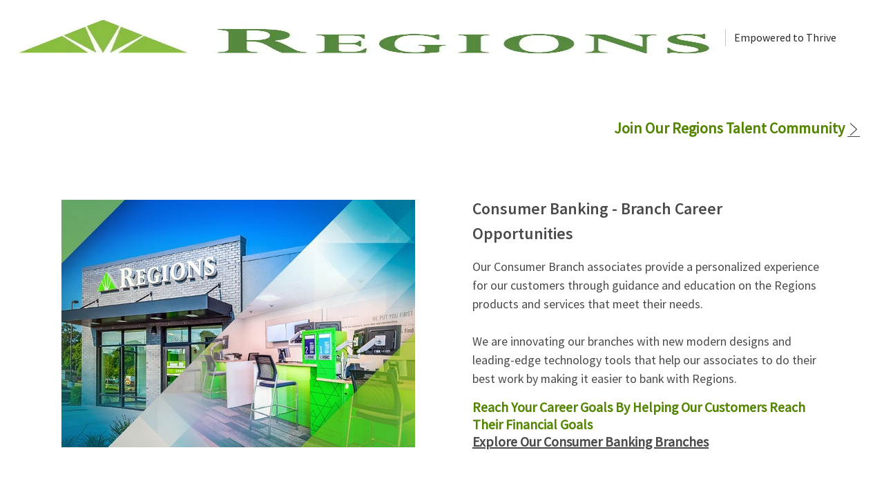

--- FILE ---
content_type: text/html; charset=UTF-8
request_url: https://careers.regions.com/us/en/c/consumer-banking-branch-jobs
body_size: 22757
content:
<!DOCTYPE html> 
<!--[if lt IE 7]>      <html class="lt-ie7" lang="en"> <![endif]--> 
<!--[if IE 7]>         <html class="ie7" lang="en"> <![endif]--> 
<!--[if IE 8]>         <html class="ie8" lang="en"> <![endif]--> 
<!--[if IE 9]>         <html class="ie9" lang="en"> <![endif]--> 
<!--[if IE 10]>        <html class="ie10" lang="en"> <![endif]--> 
<!--[if IE 11]>        <html class="ie11" lang="en"> <![endif]--> 
<!--[if gt IE 11]><!--> 
<html lang="en" data-ph-id="ph-page-element-page1-cRc5kl" class="desktop en_us external" id="_PCM"> 
 <!--<![endif]--> 
 <head data-ph-id="ph-page-element-page1-aHgAbK"><link type="text/css" rel="stylesheet" id="platform_globalStyles" nonce="09ec5b29585f9674b1cdc36a4b23efe3" href="https://cdn.phenompeople.com/CareerConnectResources/common/js/globalplatform/1761919817207_globalstyles.css"><link rel="preconnect" href="https://cdn.phenompeople.com" /><link rel="preconnect" href="https://assets.phenompeople.com" /><link rel="preload" as="image" importance="high" href="https://pp-cdn.phenompeople.com/CareerConnectResources/prod/RFCOUS/images/cropChild-6W7y0-1623980930061.png" id="ph_image_preload" /><meta name="robots" content="index" /><link rel="next" href="https://careers.regions.com/us/en/c/consumer-banking-branch-jobs?from=10&s=1">
<link rel="canonical" href="https://careers.regions.com/us/en/c/consumer-banking-branch-jobs">
<meta name="twitter:description" content="Browse, view and apply to Consumer Banking - Branch open positions at Regions Bank. Careers at Regions. Make life better. Empowered to thrive." /><meta name="twitter:title" content="Consumer Banking - Branch Open Positions | Careers at Regions" /><meta name="twitter:image" content="https://cdn.phenompeople.com/CareerConnectResources/RFCOUS/social/1024x512-1608615766706.jpg" page-seo-overriden="true" /><meta name="twitter:creator" content=" Regions Bank" /><meta name="twitter:site" content="Regions Bank" /><meta name="twitter:card" content="summary_large_image" /><meta property="og:image:height" content="200" /><meta property="og:image:width" content="200" /><meta property="fb:admins" content="" /><meta property="og:description" content="Browse, view and apply to Consumer Banking - Branch open positions at Regions Bank. Careers at Regions. Make life better. Empowered to thrive." /><meta property="og:title" content="Consumer Banking - Branch Open Positions | Careers at Regions" /><meta property="og:url" content="https://careers.regions.com/us/en/c/consumer-banking-branch-jobs" /><meta property="og:site_name" content="Regions Bank" /><meta property="og:image" content="https://cdn.phenompeople.com/CareerConnectResources/RFCOUS/social/1200x630-1608615801864.jpg" page-seo-overriden="true" /><meta property="og:type" content="website" /><meta name="use-widget" content="ph-category-v1" data-ph-id="ph-page-element-page1-Rp1CZI" /><meta name="layout" content="site-layout" data-ph-id="ph-page-element-page1-Bwkr5y" /><meta http-equiv="X-UA-Compatible" content="IE=edge, chrome=1" data-ph-id="ph-page-element-page1-5W4ruN" /><meta charset="UTF-8" /><meta content="en" /><meta name="viewport" content="width=device-width, initial-scale=1" /><meta name="description" content="Browse, view and apply to Consumer Banking - Branch open positions at Regions Bank. Careers at Regions. Make life better. Empowered to thrive." key-description="external-category-consumer-banking-branch-description" /><meta name="keywords" content="teller, personal banker, teller jobs, personal banker jobs, Regions jobs, consumer banking branch Jobs, consumer banking branch Jobs at Regions Bank, Relationship Banker positions, RB I, RBII, SRB, SSBRB, Relationship Banker I, Relationship Banker II, Senior Consumer Relationship Banker, Senior Small Business Relationship Banker, Branch Manager" key-keywords="external-category-consumer-banking-branch-keywords" /> 
   
    
     
     <!-- We need to use these meta tags for group pages --> 
      
       
       <link type="image/x-icon" href="https://cdn.phenompeople.com/CareerConnectResources/RFCOUS/en_us/desktop/assets/images/favicon.ico" rel="icon" data-ph-id="ph-page-element-page1-6TA5Lo" /> 
        <link rel="apple-touch-icon-precomposed" sizes="114x114" href="https://cdn.phenompeople.com/CareerConnectResources/RFCOUS/en_us/desktop/assets/images/mobile/h/apple-touch-icon.png" data-ph-id="ph-page-element-page1-CReA1O" /> 
         <link rel="apple-touch-icon-precomposed" sizes="72x72" href="https://cdn.phenompeople.com/CareerConnectResources/RFCOUS/en_us/desktop/assets/images/mobile/m/apple-touch-icon.png" data-ph-id="ph-page-element-page1-X684ak" /> 
          <link rel="apple-touch-icon-precomposed" href="https://cdn.phenompeople.com/CareerConnectResources/RFCOUS/en_us/desktop/assets/images/mobile/l/apple-touch-icon-precomposed.png" data-ph-id="ph-page-element-page1-XEbLMb" /> 
           <link rel="shortcut icon" href="https://cdn.phenompeople.com/CareerConnectResources/RFCOUS/en_us/desktop/assets/images/mobile/l/apple-touch-icon.png" data-ph-id="ph-page-element-page1-bQEo4G" /> 
            <link rel="apple-touch-startup-image" href="https://cdn.phenompeople.com/CareerConnectResources/RFCOUS/en_us/desktop/assets/images/mobile/l/splash.png" data-ph-id="ph-page-element-page1-kjYyFz" /> 
             
            
           
          
         
        
       
      
     
    
   
  
  
  
  
  
  
  
 <script type="text/javascript" nonce="09ec5b29585f9674b1cdc36a4b23efe3">/*<!--*/ var phApp = phApp || {"widgetApiEndpoint":"https://careers.regions.com/widgets","country":"us","deviceType":"desktop","locale":"en_us","absUrl":true,"refNum":"RFCOUS","cdnUrl":"https://cdn.phenompeople.com/CareerConnectResources","baseUrl":"https://careers.regions.com/us/en/","baseDomain":"https://careers.regions.com","phenomTrackURL":"careers.regions.com/us/en/phenomtrack.min.js","pageName":"category","siteType":"external","rootDomain":"https://careers.regions.com","pageId":"page1"}; phApp.ddo = {"siteConfig":{"status":"success","errorCode":null,"errorMsg":null,"data":{"settingsIdentifiersFileUrl":"https://cdn.phenompeople.com/CareerConnectResources/pcs/common/1765810488809-classesForCms.js","phwPxScrVerionUrl_old":"pcs/common/1749810627131-phw-px-hadlr.js","thirdPartyLibraries":{"internal":["heap-analytics","open-replay"]},"phBridgeEvents":["apply_click","job_preview_click"],"imEagerLoadDdoList":[{"name":"getProfileStatus","cache":false},{"name":"getRegionLocales","cache":true},{"name":"getIMConfigurations","cache":true},{"name":"getClientReferFlow","cache":true},{"name":"imVariantsConfigInfo","cache":true},{"name":"mergedProfile","cache":false},{"name":"getProfileWeightage","cache":false},{"name":"masterFrequencyV1","cache":true},{"name":"userAlertSettings","cache":true},{"name":"fitScoreSettingsIM","cache":true},{"name":"employeeSearchConfig","cache":true},{"name":"getEmployeeProfile","cache":false},{"name":"getGroupInfo","cache":true},{"name":"getAppliedJobs","cache":true},{"name":"getProfileFieldsSettings","cache":true}],"filePicker":{"dropbox":{"clientId":"1vpordy4ijn2x08","devkey":""}},"ignoreCovidWidgetPagesList":["chatbot"],"uniqueEventSubsList":["getUserProfileData"],"smoothAnchorSettings":{"ignore":true},"embedScriptVersion":"0.9.4","isUrlLowerForSeo":false,"recommendedTrackingConfig":{"category":{"storageKey":"categories","ddoKeysToStore":["category"],"maxKeysToStore":"4"},"job":{"storageKey":"jobsViewed","ddoKeysToStore":["jobSeqNo"],"maxKeysToStore":"4"},"search-results":[{"storageKey":"keywords","ddoKeysToStore":["keywords"],"maxKeysToStore":"4"},{"storageKey":"locations","ddoKeysToStore":["location","field"],"maxKeysToStore":"4"}]},"debounceTimer":350,"eagerLoadDDOsToSkipLazyCalls":["apply"],"ignoreCookiePages":["chatbot"],"trustArc":{"attr":{"id":"truste-show-consent"},"actionMethod":"truste.eu.clickListener"},"elementsToLoadByModule":{"videoAssessment":[{"tag":"link","attributes":{"href":"https://cdn.phenompeople.com/CareerConnectResources/common/video-platform/js/vs-master-theme-1744368002549.css","rel":"stylesheet","type":"text/css"}}],"automationEngine":[{"tag":"script","attributes":{"src":"https://cdn.phenompeople.com/CareerConnectResources/hvh/aeBootstrapper1.js","type":"text/javascript"},"elementId":"aeBundle"}],"onboarding":[{"tag":"link","attributes":{"href":"https://pp-cdn.phenompeople.com/CareerConnectResources/st/common/video-platform/js/onboarding-theme.css","rel":"stylesheet","type":"text/css"},"elementId":"onboardingTheme"},{"tag":"link","attributes":{"href":"https://pp-cdn.phenompeople.com/CareerConnectResources/st/common/video-platform/js/form-renderer.css","rel":"stylesheet","type":"text/css"},"elementId":"onboardingFormRenderer"}]},"globalManagedWidgetIds":["8b82bfdaafd4d8504005407db933c9a6"],"phwPxScrVerionUrl_bkp":"common/js/canvas/vendor/phw-px-hadlr-1.3.js","securiti":{"attr":{"href":"javascript:showConsentPreferencesPopup()"}},"maps":{"google":{"apiScript":"https://maps.googleapis.com/maps/api/js","clusterJsScript":"markerclusterer-v1.js","gmapsInfoBoxScript":"gmaps-infobox-v1.js","phpppeak":"QUl6YVN5QnFNLXJXMHItc1I5UGVyTkF2dnNtemJCZW9GdTNZY3o4"},"mapbox":{"mapboxScript":"mapbox-gl.js","superClusterJsScript":"supercluster.min.js","phpppeak":"cGsuZXlKMUlqb2ljR2hsYm05dGNHVnZjR3hsSWl3aVlTSTZJbU5xYTNkcmVEVmtaREI0WVdFemFtOWhNWHAwZVdWcWJYZ2lmUS5NcG5hMUtJcVU4R2o2empQeTRpeWd3"},"mapboxCN":{"mapboxScript":"mapbox-gl-v1.1.0.js","superClusterJsScript":"supercluster.min.js","mapboxTurf":"mapbox-turf.min-v1.js","mapboxSearch":"mapbox-gl-geocoder.min.js","mapboxDirections":"mapbox-gl-directions.js","enableDirections":true,"baseApiUrl":"https://api.mapbox.cn","phpppeak":"cGsuZXlKMUlqb2ljR2hsYm05dGNHVnZjR3hsSWl3aVlTSTZJbU5xYTNkcmVEVmtaREI0WVdFemFtOWhNWHAwZVdWcWJYZ2lmUS5TcmwyLXB3M3hEUmlseW1FakVvZWln"}},"otPrivacyPolicyScript":"https://cdn.phenompeople.com/CareerConnectResources/prod/pcs/common/ot-priv-pol-3.0.js","ignoreLinkedInStateParam":false,"tokenConfiguredTenants":{"refNums":["RBCAA0088"]},"fetchBlogShareSettingsFromSiteconfig":true,"pxScrVerionUrl_bkp":"common/js/vendor/ph-px-hadlr-1.15.js","phwPxScrVerionUrl_bkp_new":"pcs/common/phw-px-hadlr.js","oneTrust":{"class":["ot-sdk-show-settings"]},"videoScreeningGlobalStyles":"https://pp-cdn.phenompeople.com/CareerConnectResources/st/common/video-platform/js/ph-vs-global-styles-v1.css","cdnConfig":{"cdnDdos":["fitScoreSettings","landingPageOverview","categoryContentV2","candidateProfileConfig","categoryMasterData","jobTagSettings","getBusinessRules","getMasterCategories","categoryMasterDataV2","caasFetchRawConfig","globalSearchConfig","categoryContent","siteBranding","blogsharewidgetsettings","audiencePxWidgetConfig","jobsharewidgetsettings","npsConfig","socialConnectOptions","getRegionLocales","jobLogoConfig","supportedLanguages","getMasterLocations","locationmapsettings","pxAudJobwidgetsettings","getRegionLocales","eventsharewidgetsettings","jobwidgetsettings","fyfConfig","getPiiConsentConfig","glassdoorReviews","masterFrequencyV1","getWidgetVersions"],"globallyManagedDdos":["getWidgetVersions"],"cdnUrl":"https://content-us.phenompeople.com","pageNameLevelDdos":[],"pageIdlevelDdos":[]},"platformLevelTriggers":[{"triggerCondition":[{"operand":"AND","conditions":[{"triggerType":"site_config_based_trigger","triggerMetadata":{"configKey":["aiSummaryEnabled"]}}]}],"triggerActions":[{"actionType":"load_widget","actionMetadata":{"widgetId":"zVydrA","instanceId":"inzVydrA","placementDataByPage":{"job":{"selector":"[data-func-widget-id^=\"ph-job-details-v1-job-nav\"]","position":"before"}},"defaultPlacementData":{"selector":"[data-func-widget-id^=\"ph-job-details-v1-job-nav\"]","position":"before"}}}]}],"crawlerUserAgents":"Screaming Frog|googlebot|yahoo|bingbot|baiduspider|facebookexternalhit|twitterbot|rogerbot|linkedinbot|embedly|showyoubot|outbrain|pinterest|slackbot|vkShare|W3C_Validator|redditbot|Applebot|WhatsApp|flipboard|tumblr|bitlybot|SkypeUriPreview|nuzzel|Discordbot|Google Page Speed|Qwantify|pinterestbot|Custom|msnbot|DuckDuckBot|BingPreview|spider|MJ12bot|deepcrawl|Chrome-Lighthouse","siteSettings":{"addToWaitListEnabled":true,"injectStylesForLinksInPpcContent":true,"captchaEnabledDDO":{"applySubmit":{"divIdSelector":".job-info","action":"apply_action"}},"captchaConfigTenant":{"useCaptcha":true,"siteKey":"6Ld6XfgdAAAAAOQKVA0cEfFaV-I_Xjz860B0Op2s"},"locationSlider":false,"privacyDataConsentCheckBox":true,"refineSearch":{"enabledFacets":["city","state","category","timeType","locationType","phLocSlider"],"facetDisplayNames":{"city":"City","state":"State","category":"Category","timeType":"Type","locationType":"Remote Jobs","phLocSlider":"Location Search Range"},"facetPlaceholderNames":{"city":"City","state":"State","category":"Category","timeType":"Type","locationType":"Remote Jobs","phLocSlider":"Location Search Range"},"defaultFacetsToOpen":["phLocSlider"],"facetConfig":{"phLocSlider":{"sliderRadius":300,"aboveMaxRadius":true,"locationRangeEnd":301,"sliderDelta":1}}},"gdpr":{"cookieType":"session","enabled":false},"locationUnit":"kilometers","facetConfig":{"phLocSlider":{"sliderRadius":300,"aboveMaxRadius":true,"locationRangeEnd":301,"sliderDelta":1}}},"size":"10","refNum":"RFCOUS","siteVariant":"external","privacyDataConsentCheckBox":true,"iubenda":{"class":["iubenda-cs-preferences-link"],"attr":{"href":"javascript:_iub.cs.ui.openPreferences()"}},"isNativeEmailClientForBlog":true,"iscdnEnabled":true,"trackingConfig":{"ddoDataPath":{"jobDetail":"data.job"},"job_category_click":{"trait14":"key"},"job_category_search_click":{"trait14":"key"},"play_click":{"trait260":"videotype","videoId":"videoid"},"pause_click":{"trait260":"videotype","videoId":"videoid"},"similar_job_click":{"trait12":"jobSeqNo","related":{"ddo":[{"name":"jobDetail","data":{"trait5":"jobSeqNo","trait14":"category"}}]}},"linkedin_recommended_job_click":{"trait5":"jobSeqNo","trait14":"category"},"recently_viewed_job_click":{"trait5":"jobSeqNo","trait14":"category"},"recommended_job_click":{"trait5":"jobSeqNo","trait14":"category"},"next_click":{"trait254":"stepName","typedValue":"typedValue","selected_values":"selected_values"},"ddo_failure":{"trait254":"stepName","response":"response","ddoKey":"ddoKey"},"ddo_error":{"trait254":"stepName","error":"error","ddoKey":"ddoKey"},"skip_questions_click":{"trait254":"stepName"},"previous_click":{"trait254":"stepName"},"registration_submit":{"trait27":"email","trait15":"firstName","trait24":"phone"},"edit_profile_information":{},"resume_remove_click":{},"profile_questions_click":{},"resume_upload_click":{},"create_profile_click":{},"upload_new_file_click":{},"clear_text_click":{"trait6":"clearSearchValue"},"send_feedback_click":{"userFeedback":"userFeedback"},"submit_rating_click":{"userRating":"userRating"},"near_job_click":{"trait5":"jobSeqNo","trait14":"category"},"suggestions":{"stepName":"stepName","typed_values":"typed_values","selected_values":"selected_values"},"fyf_step_loaded":{"step":"step"},"fyf_options_closed":{},"favorite_job_click":{"trait5":"jobSeqNo","trait14":"category"},"job_added_to_jobcart":{"trait5":"jobSeqNo","trait14":"category"},"job_unfavorited":{"trait5":"jobSeqNo","trait14":"category"},"job_favorite_delete_click":{"trait5":"jobSeqNo","trait14":"category"},"type_ahead_search":{},"similar_job_see_more_click":{},"linkedin_login_click":{},"linkedin_logout_click":{},"view_all_glassdoor_reviews_click":{},"homepage_category_click":{"trait14":"key"},"category_click":{"trait14":"key"},"job_click":{"trait5":"jobSeqNo","trait14":"category"},"previous_job_click":{"trait5":"jobSeqNo"},"next_job_click":{"trait5":"jobSeqNo"},"linkedin_recommended_category_click":{"trait14":"category"},"back_to_search_results_click":{},"share_event":{"trait269":"eventScheduleId","trait213":"provider"},"blog_click":{"trait283":"url"},"blog_category_click":{"trait14":"categoryName"},"next_blog_click":{"trait283":"url"},"previous_blog_click":{"trait283":"url"},"blog_details_view":{"trait283":"blog"},"navigate_to_tweet_click":{"tweetUrl":"tweetUrl"},"fit_level_loaded":{"jobsFitLevel":"jobsFitLevel","totalJobs":"totalJobs","availableFitLevelCount":"availableFitLevelCount"},"smart_tags_loaded":{"smartJobTags":"smartJobTags","totalJobs":"totalJobs","availableJobTagCount":"availableJobTagCount"},"edit_role_click":{"trait13":"trait13"},"select_role_click":{"trait13":"trait13","trait260":"trait260"},"save_employee_info_click":{"trait62":"trait62"},"update_employee_info_click":{"trait62":"trait62"},"signIn_click":{"trait260":"trait260","userId":"userName"},"signUp_click":{"trait260":"trait260","userId":"userName"},"reset_password_click":{"trait260":"trait260","userId":"userName"},"create_password_click":{"trait260":"trait260","type":"type"},"app_download_click":{"trait260":"appName","videoScreenId":"videoScreenId","videoScreenInterviewId":"videoScreenInterviewId"},"user_decline_click":{"trait5":"videoScreenId","trait14":"category","videoScreenId":"videoScreenId","videoScreenInterviewId":"videoScreenInterviewId"},"user_accept_click":{"trait5":"videoScreenId","trait14":"category","trait261":"userId","videoScreenId":"videoScreenId","videoScreenInterviewId":"videoScreenInterviewId"},"start_process_click":{"trait5":"videoScreenId","trait14":"category","trait261":"userId","videoScreenId":"videoScreenId","videoScreenInterviewId":"videoScreenInterviewId"},"accept_practice_click":{"trait261":"userId","videoScreenId":"videoScreenId","videoScreenInterviewId":"videoScreenInterviewId"},"reject_practice_click":{"trait261":"userId","videoScreenId":"videoScreenId","videoScreenInterviewId":"videoScreenInterviewId"},"answer_record_click":{"trait5":"videoScreenId","trait14":"category","trait261":"userId","videoScreenId":"videoScreenId","videoScreenInterviewId":"videoScreenInterviewId","videoScreenQuestionId":"videoScreenQuestionId"},"answer_submit_click":{"trait5":"videoScreenId","trait14":"category","trait261":"userId","videoScreenId":"videoScreenId","videoScreenInterviewId":"videoScreenInterviewId"},"answer_retake_click":{"trait5":"videoScreenId","trait14":"category","trait261":"userId","videoScreenId":"videoScreenId","videoScreenInterviewId":"videoScreenInterviewId","videoScreenQuestionId":"videoScreenQuestionId"},"answer_continue_click":{"trait5":"videoScreenId","trait14":"category","trait261":"userId","videoScreenId":"videoScreenId","videoScreenInterviewId":"videoScreenInterviewId","videoScreenQuestionId":"videoScreenQuestionId"},"answer_review_click":{"trait5":"videoScreenId","trait14":"category","trait261":"userId","videoScreenId":"videoScreenId","videoScreenInterviewId":"videoScreenInterviewId","videoScreenQuestionId":"videoScreenQuestionId"},"submit_application_click":{"trait5":"videoScreenId","trait14":"category","trait261":"userId","videoScreenId":"videoScreenId","videoScreenInterviewId":"videoScreenInterviewId"},"export_videos_click":{"trait5":"videoScreenId","trait14":"category","trait261":"userId","videoScreenId":"videoScreenId","videoScreenInterviewId":"videoScreenInterviewId"},"restart_application_click":{"trait5":"videoScreenId","trait14":"category","trait261":"userId","videoScreenId":"videoScreenId","videoScreenInterviewId":"videoScreenInterviewId"},"start_now_click":{"trait5":"videoScreenId","trait14":"category","trait261":"userId","videoScreenId":"videoScreenId","videoScreenInterviewId":"videoScreenInterviewId"},"continue_process_click":{"trait5":"videoScreenId","trait14":"category","trait261":"userId","videoScreenId":"videoScreenId","videoScreenInterviewId":"videoScreenInterviewId"},"contact_recruiter_click":{"trait261":"userId","videoScreenId":"videoScreenId","videoScreenInterviewId":"videoScreenInterviewId"},"agree_click":{"videoScreenId":"videoScreenId","videoScreenInterviewId":"videoScreenInterviewId"},"submit_feedback_click":{"rating":"rating","feedback":"feedback","videoScreenId":"videoScreenId","videoScreenInterviewId":"videoScreenInterviewId"},"video-upload-error":{"url":"url","status":"status","questionId":"questionId","response":"response"},"apply_thank_you_loaded":{"hvhConfig":"hvhConfig"},"hvh_asset_initiated":{"thankYouUri":"thankYouUri"},"hvh_asset_res":{"res":"res"}},"lqipImage":"https://assets.phenompeople.com/CareerConnectResources/common/assets/images/gray.png","navItems":{"showExternalEvents":false,"candidateHome":false,"cdnCaasContentUrl":"https://content-us.phenompeople.com/api/content-delivery/caasContentV1","eventsEnabled":false,"audPxConfig":{"newVersion":"4.0","oldVersion":"2.0"},"blogsEnabled":true,"navMenuItems":["blogs"],"cdnCaasContentEnabled":true,"showExternalBlogs":true,"navMenuItemsData":{"blogs":{"url":"https://careers.regions.com/us/en/blog"},"events":{"url":"https://careers.regions.com/us/en/events"}}},"imageLoadType":{"desktop":"progressive","mobile":"lazy"},"resumableUploadConfig":{"chunkSize":"1","simultaneousUploads":"1","allowedVideoFormats":["mp4","m4p","m4v","mov","qt","avi","wmv","webm","mpg","mpeg"]},"locale":"en_us","siteLevelWidgetBindables":{"97e696f90c1e5c417da8b4484b49c7b0":{"locationSearch":true},"ad204a0c40fc1a98d614669f1bc50ab3":{"locationSearch":true}},"phwPxScrVerionUrl":"https://cdn.phenompeople.com/CareerConnectResources/pcs/common/phw-px-hadlr-1759419021369.js","vendorScripts":{"jquery":"jquery-3.6.1.min.js","jqueryMigrate":"jquery-migrate.min-1.1.js","plyrScript":"plyr-3.7.8.js","plyrStyle":"plyr-3.7.8_1.css","videojs-wavesurfer":"videojs-wavesurfer_3.9.0.js","wavesurfer":"wavesurfer_6.6.4.min.js","wavesurfer-microphone":"wavesurfer.microphone.min_6.6.4.js","mediaInfo":"mediainfo_0.1.9.min.js"},"globalSearchFeature":{"mobileSearch":true},"phwPxScrVerionUrl_1":"prod/pcs/common/phw-px-hadlr-1728036837721.js","widgetScriptsConfig":{"cdnBaseUrl":"https://pp-cdn.phenompeople.com","widgetScriptPath":"CareerConnectResources/pp/agWidgets"},"ally":{"layerEnabled":true,"cdnUrl":"/common/js/ally/ph-ally-v1.1.js","allyScript":"/common/js/ally/ph-ally-layer-v1.19.js","allySkipToContent":{"isEnabled":true,"selectors":"#skip-content, #ph-skip-content, #skipToMainContent, .ae-skipto-main"},"reorderCookie":true,"userAgent":"AudioEye"},"pxScrVerionUrl":"https://cdn.phenompeople.com/CareerConnectResources/pcs/common/1755880496065-ph-px-hadlr-1.0.js","videoAssessmentPagesList":["video-assessment-landing-page","video-assessment-recording","video-assessment-thankyou","interview-landing-page","interview-recording","interview-thankyou","video assessment landing page","video assessment recording","video assessment thankyou","interview landing page","interview recording","interview thankyou","screening-welcome","screening-answering","screening-thankyou"],"oauth":{"indeed":{"clientId":"bd63e9975aacf4577c4662fcb002494dcb83887f82d51453405f60b29c77609a"},"xing":{"clientId":"c3bdfb74291c0e358e89"},"linkedIn":{"clientIdOld":"75qvndrmqmkxfo","clientId":"86hrvpw043vbtc","loginUrl":"https://www.linkedin.com/oauth/v2/authorization","logoutUrl":"https://api.linkedin.com/uas/oauth/invalidateToken","redirectUri":"/socialAuth/li","response_type":"code","scope":"r_liteprofile r_emailaddress"},"google":{"loginUrl":"https://accounts.google.com/o/oauth2/auth","logoutUrl":"https://www.google.com/accounts/Logout?continue=https://appengine.google.com/_ah/logout","clientId":"876228513716-npfer46h51po4nn5c1pafndsg87i2bm7.apps.googleusercontent.com","scope":"https://www.googleapis.com/auth/userinfo.profile https://www.googleapis.com/auth/userinfo.email https://www.googleapis.com/auth/user.phonenumbers.read","redirectUri":"/socialAuth/g","response_type":"code"},"google-signin":{"loginUrl":"https://accounts.google.com/o/oauth2/auth","logoutUrl":"https://www.google.com/accounts/Logout?continue=https://appengine.google.com/_ah/logout","clientId":"876228513716-npfer46h51po4nn5c1pafndsg87i2bm7.apps.googleusercontent.com","scope":"https://www.googleapis.com/auth/userinfo.profile https://www.googleapis.com/auth/userinfo.email https://www.googleapis.com/auth/user.phonenumbers.read","redirectUri":"/iauth/g","response_type":"code"},"facebook":{"loginUrl":"https://www.facebook.com/dialog/oauth","logoutUrl":"","clientId":"314102134023707","redirectUri":"/socialAuth/fb","scope":"email public_profile","response_type":"code"}},"phpppecak":{"clientId":"aPuJFtcvVzuUHrqeLmPL36170","userZone":true,"phpppeat":"YXBpMTUxNDQ4Mjg4NEh5bEROOHRxYTZtZ1F4V0NwbmpvMzYxNzA="},"pageNameMap":{"404":"404_page_view","home":"home_page_view","category":"job_category_page_view","job":"job_details_view","search-results":"search_result_page_view","apply":"apply_page_view","glassdoorReviews":"glassdoor_reviews_page_view","jobcart":"favorites_page_view","jointalentcommunity":"jtc_page_view","featuredOpportunities":"job_category_page_view","businessUnit":"job_category_page_view","event":"event_details_view","events":"event_results_page_view","saved-jobs":"favorites_page_view","blogarticle":"blog_details_page","video-assessment-landing-page":"video_assessment_landing_page_view","video-assessment-recording":"video_assessment_recording_page_view","video-assessment-thankyou":"video_assessment_thankyou_page_view","interview-landing-page":"interview_landing_page_view","interview-recording":"interview_recording_page_view","interview-thankyou":"interview_thankyou_page_view","screening-welcome":"screening_welcome_page_view","screening-answering":"screening_answering_page_view","screening-outro":"screening_thankyou_page_view"},"blogsharewidgetsettings":{"options":[{"name":"whatsapp","order":0,"baseUrl":"https://api.whatsapp.com/send?&text=","eventName":"Share_whatsapp","settings":{"icon":"icon-whatsapp-1","iconBrandColor":"","popUpParams":"resizable,scrollbars,status,height=500,width=500","params":{},"label":false},"isSelected":true},{"name":"linkedin","order":1,"baseUrl":"https://www.linkedin.com/shareArticle?mini=true&url=","eventName":"share_blog","settings":{"icon":"icon-linkedin-2","iconBrandColor":"","popUpParams":"resizable,scrollbars,status,height=500,width=500","params":{"title":"shareInfoText"},"label":false},"isSelected":true},{"name":"facebook","order":3,"baseUrl":"https://facebook.com/sharer.php?u=","eventName":"share_blog","settings":{"icon":"icon-facebook","iconBrandColor":"","popUpParams":"resizable,scrollbars,status,height=500,width=500","params":{"t":"shareInfoText"},"label":false},"isSelected":true},{"name":"twitter","order":0,"baseUrl":"https://twitter.com/share?url=","eventName":"share_blog","settings":{"icon":"icon-twitter","iconBrandColor":"","popUpParams":"resizable,scrollbars,status,height=500,width=500","params":{"text":"shareInfoText"},"label":false},"isSelected":true},{"name":"email","order":6,"baseUrl":"","eventName":"share_blog","settings":{"icon":"icon-email-2","iconBrandColor":"","popUpParams":"resizable,scrollbars,status,height=500,width=500","params":{},"label":false},"isSelected":true}],"brandStyle":true,"widgetStyle":"style3","isInline":true,"size":"16","spacing":"21","color":"#fff","backgroundColor":"#ggg","height":"34","width":"34","line-height":"30","lineHeight":"30","borderWidth":"1","borderStyle":"solid","borderColor":"transparent","borderRadius":"100","locale":"en_us","siteVariant":"external"},"botEnabled":false,"onboardingPagesList":["onboarding-tasks","onboarding-home","Onboarding-Tasks","Onboarding-Home"],"kalturaConfig":{"partnerId":"2716851","playerId":"45245971"},"pxScrVerionUrl_backup":"https://cdn.phenompeople.com/CareerConnectResources/pcs/common/1744722002080-ph-px-hadlr.js","mapBoxGlScript":"mapbox-gl-v1.1.0.js","urlMap":{"home":"home","category":"c/:category","job":"job/:jobId/:title","service":"service/:jobId/:title","jobcart":"jobcart","search-results":"search-results","glassdoor-reviews":"glassdoor-reviews","event":"event/:eventScheduleId/:title","events":"events","talentcommunity":"talentcommunity","talentcommunityupdate":"talentcommunityupdate","blogarticle":"blogarticle/:url","jobalert":"jobalert","employee-profile":"employeeprofile","editprofile":"editprofile","businessUnit":":url","featuredOpportunities":":url","di_about":"di/about/:groupId","di_details":"di/details/:groupId","di_events":"di/events/:groupId","di_groups":"di/groups","di_highlights":"di/highlights/:groupId","di_jobs":"di/jobs/:groupId","di_members":"di/members/:groupId","referrals_candidate":"referrals/candidate","referrals_referredcandidates":"referrals/referredcandidates","referrals_friendsinterests":"referrals/friendsinterests","referrals_home":"referrals/home","referrals_candidatesuniversity":"referrals/candidatescompany","employees_home":"employees/home","lms_courses":"lms/courses","lms_savedcourses":"lms/savedcourses","gigs_details":"gigs/details/:gigId","gigs_searchresults":"gigs/searchresults","nla_home":"nla/home","nla_search":"nla/search","gigs_manage":"gigs/manage","gigs_applications":"gigs/applications","gigs_applicants":"gigs/applicants/:gigId","events_event":"events/event/:eventScheduleId/:title","events_home":"events/home","my-profile":"myprofile","cp_createpath":"cp/createpath","cp_home":"cp/home","cp_explore":"cp/explore","mentoring_relationship":"mentoring/relationship/:mentorshipId","mentoring_mentees":"mentoring/mentees","mentoring_mentors":"mentoring/mentors","mentoring_searchresults":"mentoring/searchresults","settings":"settings","story":"story/:contentId/:title","video-assessment-landing-page":"video-assessment-landing-page","video-assessment-recording":"video-assessment-recording","video-assessment-thankyou":"video-assessment-thankyou","forwardApply":"hvhapply","interview-landing-page":"interview-landing-page","interview-recording":"interview-recording","interview-thankyou":"interview-thankyou","roles_details":"roles/details/:jobCode/:jobTitle","roles_search-results":"roles/searchresults","screening-welcome":"screening-welcome","screening-answering":"screening-answering","screening-thankyou":"screening-thankyou","pmr_review":"pmr/review/:formId","alumni_my-profile":"alumni/myprofile"},"categoryUrlMap":{"RFCOUS_Consumer_Lending_Mortgage_Sales":"c/consumer-lendingmortgage-sales-jobs","RFCOUS_Technology_Analytics":"c/technology-analytics-jobs","RFCOUS_Wealth":"c/wealth-jobs","RFCOUS_Other":"c/other-jobs","RFCOUS_Enterprise_Operations":"c/enterprise-operations-jobs","RFCOUS_Corporate_Banking":"c/corporate-banking-jobs","RFCOUS_Corporate_Administrative":"c/corporateadministrative-jobs","RFCOUS_Digital_Banking":"c/digital-banking-jobs","RFCOUS_Consumer_Banking_Branch":"c/consumer-banking-branch-jobs","RFCOUS_Contact_Center_Operations":"c/contact-centeroperations-jobs","RFCOUS_Risk_Management":"c/risk-management-jobs","RFCOUS_Accounting_Finance_Audit":"c/accountingfinanceaudit-jobs","RFCOUS_Ascentium_Capital":"c/ascentium-capital-jobs","RFCOUS_EnerBank":"c/enerbank-jobs"},"isNativeEmailClient":true,"captchaConfig":{"useCaptcha":false,"siteKey":"6LcV6MIUAAAAAN99to_j66BSDkGwjWcsjh2iTj1W","scriptSrc":"https://www.google.com/recaptcha/api.js?render=explicit&hl={{locale}}","divId":"ph-custom-captcha"},"automationEnginePagesList":["hvh-apply2","hvh apply","hvh apply2","hvhapply","hvh-apply","Hvh apply2","schedule-slot","onboarding","Onboarding","onboarding-tasks","onboarding-home","Onboarding-Tasks","Onboarding-Home"]},"reqData":null},"flashParams":{},"eagerLoadRefineSearch":{"status":200,"hits":10,"totalHits":247,"data":{"jobs":[{"ml_skills":["banking","sales","insurance","customer service","relationship-building","life insurance","digital banking","life insurance license","dedicated","annuities","marketing","insurance license","responsibilities","compensation","communication","performance","team development","communication skills","excel","regulatory","organizational skills","greeting customers","microsoft office","cash transactions","handle multiple priorities","ged","nmls"],"type":"Full time","descriptionTeaser":"Achieves individual and branch targets and goals by proactively identifying customer needs and providing advanced level guidance and perspective about Regions\u2019 solutions with a specific focus on Prefe...","imApplyUrl":"https://wd5.myworkday.com/regions/d/inst/1$9925/9925$180088.htmld","state":"Illinois","siteType":"external","multi_category":["Consumer Banking - Branch"],"reqId":"R96540","city":"East Peoria","latitude":"40.666562","industry":"All Others","multi_location":["East Peoria, Illinois, 61611"],"address":"111 West Washington, East Peoria, IL 61611, United States of America","applyUrl":"https://regions.wd5.myworkdayjobs.com/Regions_Careers/job/East-Peoria-IL---East-Peoria-Branch/Senior-Consumer-Relationship-Banker--East-Peoria-Branch-_R96540/apply","ml_job_parser":{"descriptionTeaser":"Achieves individual and branch targets and goals by proactively identifying customer needs and providing advanced level guidance and perspective about Regions\u2019 solutions with a specific focus on Prefe...","descriptionTeaser_first200":"Thank you for your interest in a career at Regions. At Regions, we believe associates deserve more than just a job. We believe in offering performance-driven individuals a place where they can buil...","descriptionTeaser_keyword":"Thank you for your interest in a career at Regions. At Regions, we believe associates deserve more than just a job. We believe in offering performance-driven individuals a place where they can build a...","descriptionTeaser_ats":"Thank you for your interest in a career at Regions. At Regions, we believe associates deserve more than just a job. We believe in offering performance-driven individuals a place where they can build a"},"externalApply":false,"locationLatlong":"111 West Washington, East Peoria, IL 61611, United States of America","cityState":"East Peoria, Illinois","country":"United States of America","visibilityType":"External","longitude":"-89.581186","jobId":"R96540","imExternalApply":false,"locale":"en_US","title":"Senior Consumer Relationship Banker (East Peoria Branch)","jobSeqNo":"RFCOUSR96540ENUSEXTERNAL","postedDate":"2025-09-11T00:00:00.000+0000","dateCreated":"2025-09-11T14:18:03.720+0000","cityStateCountry":"East Peoria, Illinois, United States of America","jobVisibility":["external","internal"],"teamId":"East Peoria Branch","location":"111 West Washington, East Peoria, IL 61611, United States of America","category":"Consumer Banking - Branch","isMultiLocation":true,"multi_location_array":[{"latlong":{"lon":-89.581186,"lat":40.666562},"location":"East Peoria, Illinois, 61611"}],"isMultiCategory":false,"multi_category_array":[{"category":"Consumer Banking - Branch"}],"badge":""},{"ml_skills":["banking","customer service","sales","communication skills","nmls","responsibilities","dedicated","life insurance","annuities","life insurance license","compensation","performance","organizational skills","insurance","digital banking","ged","team development","relationship-building","quality","marketing","cash transactions","regulatory","digital banking offerings","excel","written communication","insurance license","microsoft office","handle multiple priorities","greeting customers"],"type":"Full time","descriptionTeaser":"Achieves individual and branch targets and goals by proactively identifying customer needs and providing advanced level guidance and perspective about Regions\u2019 solutions with a specific focus on Prefe...","imApplyUrl":"https://wd5.myworkday.com/regions/d/inst/1$9925/9925$180920.htmld","state":"Tennessee","siteType":"external","multi_category":["Consumer Banking - Branch"],"reqId":"R96835","city":"Alcoa","latitude":"35.78953","industry":"All Others","multi_location":["Alcoa, Tennessee, 37701"],"address":"216 South Calderwood St., Alcoa, TN 37701, United States of America","applyUrl":"https://regions.wd5.myworkdayjobs.com/Regions_Careers/job/Alcoa-TN---Midland-Branch-Knoxville-TN/Senior-Consumer-Relationship-Banker--Midland-Branch-_R96835-1/apply","ml_job_parser":{"descriptionTeaser":"Achieves individual and branch targets and goals by proactively identifying customer needs and providing advanced level guidance and perspective about Regions\u2019 solutions with a specific focus on Prefe...","descriptionTeaser_first200":"Thank you for your interest in a career at Regions. At Regions, we believe associates deserve more than just a job. We believe in offering performance-driven individuals a place where they can buil...","descriptionTeaser_keyword":"Thank you for your interest in a career at Regions. At Regions, we believe associates deserve more than just a job. We believe in offering performance-driven individuals a place where they can build a...","descriptionTeaser_ats":"Thank you for your interest in a career at Regions. At Regions, we believe associates deserve more than just a job. We believe in offering performance-driven individuals a place where they can build a"},"externalApply":false,"locationLatlong":"216 South Calderwood St., Alcoa, TN 37701, United States of America","cityState":"Alcoa, Tennessee","country":"United States of America","visibilityType":"External","longitude":"-83.97379","jobId":"R96835","imExternalApply":false,"locale":"en_US","title":"Senior Consumer Relationship Banker (Midland Branch)","jobSeqNo":"RFCOUSR96835ENUSEXTERNAL","postedDate":"2025-10-03T00:00:00.000+0000","dateCreated":"2025-09-22T16:48:21.824+0000","cityStateCountry":"Alcoa, Tennessee, United States of America","jobVisibility":["external","internal"],"teamId":"Blount Co - Midland Branch","location":"216 South Calderwood St., Alcoa, TN 37701, United States of America","category":"Consumer Banking - Branch","isMultiLocation":true,"multi_location_array":[{"latlong":{"lon":-83.97379,"lat":35.78953},"location":"Alcoa, Tennessee, 37701"}],"isMultiCategory":false,"multi_category_array":[{"category":"Consumer Banking - Branch"}],"badge":""},{"ml_skills":["banking","performance","customer service","marketing","handle multiple priorities","regulatory","retail sales","dedicated","teller transactions","customer focus","problem resolution","insurance","compensation","quality","ged","cash transactions","sales","customer experience","responsibilities"],"type":"Full time","descriptionTeaser":"The purpose of this role is to create meaningful personal connections with customers while processing transactions, identify ways for Regions to meet customer needs, and assist in resolving end to end...","imApplyUrl":"https://wd5.myworkday.com/regions/d/inst/1$9925/9925$182780.htmld","state":"Mississippi","siteType":"external","multi_category":["Consumer Banking - Branch"],"reqId":"R97885","city":"Sumner","latitude":"33.97095","industry":"All Others","multi_location":["Sumner, Mississippi, 38957"],"address":"109 E. Court Street, Sumner, MS 38957, United States of America","applyUrl":"https://regions.wd5.myworkdayjobs.com/Regions_Careers/job/Sumner-MS---Sumner-MS-Branch/Relationship-Banker-I--Sumner-_R97885/apply","ml_job_parser":{"descriptionTeaser":"The purpose of this role is to create meaningful personal connections with customers while processing transactions, identify ways for Regions to meet customer needs, and assist in resolving end to end...","descriptionTeaser_first200":"Thank you for your interest in a career at Regions. At Regions, we believe associates deserve more than just a job. We believe in offering performance-driven individuals a place where they can buil...","descriptionTeaser_keyword":"Thank you for your interest in a career at Regions. At Regions, we believe associates deserve more than just a job. We believe in offering performance-driven individuals a place where they can build a...","descriptionTeaser_ats":"Thank you for your interest in a career at Regions. At Regions, we believe associates deserve more than just a job. We believe in offering performance-driven individuals a place where they can build a"},"externalApply":false,"locationLatlong":"109 E. Court Street, Sumner, MS 38957, United States of America","cityState":"Sumner, Mississippi","country":"United States of America","visibilityType":"External","longitude":"-90.3687","jobId":"R97885","imExternalApply":false,"locale":"en_US","title":"Relationship Banker I (Sumner)","jobSeqNo":"RFCOUSR97885ENUSEXTERNAL","postedDate":"2025-10-29T00:00:00.000+0000","dateCreated":"2025-10-29T16:18:21.709+0000","cityStateCountry":"Sumner, Mississippi, United States of America","jobVisibility":["external","internal"],"teamId":"Sumner Branch","location":"109 E. Court Street, Sumner, MS 38957, United States of America","category":"Consumer Banking - Branch","isMultiLocation":true,"multi_location_array":[{"latlong":{"lon":-90.3687,"lat":33.97095},"location":"Sumner, Mississippi, 38957"}],"isMultiCategory":false,"multi_category_array":[{"category":"Consumer Banking - Branch"}],"badge":""},{"ml_skills":["nmls","digital banking","sales experience","communication skills","relationship building","digital banking offerings","digital solutions","outbound calls","personal banking","cash transactions","operational risk management","banking","customer service","relationship-building","bank processes","retail sales","financial products"],"type":"Full time","descriptionTeaser":"At Regions, the Relationship Banker II is responsible for meeting with customers and prospects both in person and on the phone to determine their financial needs, and meeting those needs by proactivel...","imApplyUrl":"https://wd5.myworkday.com/regions/d/inst/1$9925/9925$182774.htmld","state":"Florida","siteType":"external","multi_category":["Consumer Banking - Branch"],"reqId":"R97842","city":"Tallahassee","latitude":"30.43826","industry":"All Others","multi_location":["Tallahassee, Florida, 32311"],"address":"3621 Apalachee Parkway, Tallahassee, FL 32311, United States of America","applyUrl":"https://regions.wd5.myworkdayjobs.com/Regions_Careers/job/Tallahassee-FL---Apalachee-Parkway-Branch/Relationship-Banker-II--Apalachee-Parkway-Branch-_R97842/apply","ml_job_parser":{"descriptionTeaser":"At Regions, the Relationship Banker II is responsible for meeting with customers and prospects both in person and on the phone to determine their financial needs, and meeting those needs by proactivel...","descriptionTeaser_first200":"Thank you for your interest in a career at Regions. At Regions, we believe associates deserve more than just a job. We believe in offering performance-driven individuals a place where they can buil...","descriptionTeaser_keyword":"Thank you for your interest in a career at Regions. At Regions, we believe associates deserve more than just a job. We believe in offering performance-driven individuals a place where they can build a...","descriptionTeaser_ats":"Thank you for your interest in a career at Regions. At Regions, we believe associates deserve more than just a job. We believe in offering performance-driven individuals a place where they can build a"},"externalApply":false,"locationLatlong":"3621 Apalachee Parkway, Tallahassee, FL 32311, United States of America","cityState":"Tallahassee, Florida","country":"United States of America","visibilityType":"External","longitude":"-84.28073","jobId":"R97842","imExternalApply":false,"locale":"en_US","title":"Relationship Banker II (Apalachee Parkway Branch)","jobSeqNo":"RFCOUSR97842ENUSEXTERNAL","postedDate":"2025-10-29T00:00:00.000+0000","dateCreated":"2025-10-27T20:48:27.867+0000","cityStateCountry":"Tallahassee, Florida, United States of America","jobVisibility":["external","internal"],"teamId":"Apalachee Parkway Branch","location":"3621 Apalachee Parkway, Tallahassee, FL 32311, United States of America","category":"Consumer Banking - Branch","isMultiLocation":true,"multi_location_array":[{"latlong":{"lon":-84.28073,"lat":30.43826},"location":"Tallahassee, Florida, 32311"}],"isMultiCategory":false,"multi_category_array":[{"category":"Consumer Banking - Branch"}],"badge":""},{"ml_skills":["leadership","problem solving","cold calling","sales experience","outbound calling","financial products","retail banking","small business lending","relationship building","business relationship management","drive for results","teamwork","attention to detail","due diligence","communication skills","initiative","dependability"],"type":"Full time","descriptionTeaser":"At Regions, the Senior Small Business Relationship Banker is responsible for meeting with customers and prospects both in person and on the phone to determine their financial needs, and meeting those...","imApplyUrl":"https://wd5.myworkday.com/regions/d/inst/1$9925/9925$182847.htmld","state":"Tennessee","siteType":"external","multi_category":["Consumer Banking - Branch"],"reqId":"R97800","city":"Hixson","latitude":"35.14063","industry":"All Others","multi_location":["Hixson, Tennessee, 37343"],"address":"5446 Tennessee Highway 153, Hixson, TN 37343, United States of America","applyUrl":"https://regions.wd5.myworkdayjobs.com/Regions_Careers/job/Hixon-TN---Northgate-Northpoint-Boulevard-Branch/Senior-Small-Business-Relationship-Banker--Hixson-Branch-_R97800-1/apply","ml_job_parser":{"descriptionTeaser":"At Regions, the Senior Small Business Relationship Banker is responsible for meeting with customers and prospects both in person and on the phone to determine their financial needs, and meeting those...","descriptionTeaser_first200":"Thank you for your interest in a career at Regions. At Regions, we believe associates deserve more than just a job. We believe in offering performance-driven individuals a place where they can buil...","descriptionTeaser_keyword":"Thank you for your interest in a career at Regions. At Regions, we believe associates deserve more than just a job. We believe in offering performance-driven individuals a place where they can build a...","descriptionTeaser_ats":"Thank you for your interest in a career at Regions. At Regions, we believe associates deserve more than just a job. We believe in offering performance-driven individuals a place where they can build a"},"externalApply":false,"locationLatlong":"5446 Tennessee Highway 153, Hixson, TN 37343, United States of America","cityState":"Hixson, Tennessee","country":"United States of America","visibilityType":"External","longitude":"-85.23273","jobId":"R97800","imExternalApply":false,"locale":"en_US","title":"Senior Small Business Relationship Banker (Hixson Branch)","jobSeqNo":"RFCOUSR97800ENUSEXTERNAL","postedDate":"2025-10-31T00:00:00.000+0000","dateCreated":"2025-10-24T16:17:18.411+0000","cityStateCountry":"Hixson, Tennessee, United States of America","jobVisibility":["external","internal"],"teamId":"Hixson Branch","location":"5446 Tennessee Highway 153, Hixson, TN 37343, United States of America","category":"Consumer Banking - Branch","isMultiLocation":true,"multi_location_array":[{"latlong":{"lon":-85.23273,"lat":35.14063},"location":"Hixson, Tennessee, 37343"}],"isMultiCategory":false,"multi_category_array":[{"category":"Consumer Banking - Branch"}],"badge":""},{"type":"Full time","descriptionTeaser":"At Regions, the Relationship Banker II is responsible for meeting with customers and prospects both in person and on the phone to determine their financial needs, and meeting those needs by proactivel...","imApplyUrl":"https://wd5.myworkday.com/regions/d/inst/1$9925/9925$183189.htmld","state":"Illinois","siteType":"external","multi_category":["Consumer Banking - Branch"],"reqId":"R98079","city":"Carbondale","latitude":"37.72727","industry":"All Others","multi_location":["Carbondale, Illinois, 62901"],"address":"816 W Main Street, Carbondale, IL 62901, United States of America","applyUrl":"https://regions.wd5.myworkdayjobs.com/Regions_Careers/job/Carbondale-IL---Carbondale-Branch/Relationship-Banker-II--Carbondale-Branch-_R98079/apply","externalApply":false,"locationLatlong":"816 W Main Street, Carbondale, IL 62901, United States of America","cityState":"Carbondale, Illinois","country":"United States of America","visibilityType":"External","longitude":"-89.21675","jobId":"R98079","imExternalApply":false,"locale":"en_US","title":"Relationship Banker II (Carbondale Branch)","jobSeqNo":"RFCOUSR98079ENUSEXTERNAL","postedDate":"2025-11-05T00:00:00.000+0000","dateCreated":"2025-11-05T16:18:45.236+0000","cityStateCountry":"Carbondale, Illinois, United States of America","jobVisibility":["external","internal"],"teamId":"Carbondale Branch","location":"816 W Main Street, Carbondale, IL 62901, United States of America","category":"Consumer Banking - Branch","ml_skills":["digital banking offerings","marketing","life insurance license","handle multiple priorities","responsibilities","consistent","cash transactions","diploma","digital solutions","customer service","sales","relationship-building","greeting customers","communication skills","customer focus","customer relationships","quality","performance","bank processes","insurance"],"ml_job_parser":{"descriptionTeaser":"At Regions, the Relationship Banker II is responsible for meeting with customers and prospects both in person and on the phone to determine their financial needs, and meeting those needs by proactivel...","descriptionTeaser_first200":"Thank you for your interest in a career at Regions. At Regions, we believe associates deserve more than just a job. We believe in offering performance-driven individuals a place where they can buil...","descriptionTeaser_keyword":"Thank you for your interest in a career at Regions. At Regions, we believe associates deserve more than just a job. We believe in offering performance-driven individuals a place where they can build a...","descriptionTeaser_ats":"Thank you for your interest in a career at Regions. At Regions, we believe associates deserve more than just a job. We believe in offering performance-driven individuals a place where they can build a"},"isMultiLocation":true,"multi_location_array":[{"latlong":{"lon":-89.21675,"lat":37.72727},"location":"Carbondale, Illinois, 62901"}],"isMultiCategory":false,"multi_category_array":[{"category":"Consumer Banking - Branch"}],"badge":""},{"type":"Full time","descriptionTeaser":"Thank you for your interest in a career at Regions. At Regions, we believe associates deserve more than just a job. We believe in offering performance-driven individuals a place where they can build a","imApplyUrl":"https://wd5.myworkday.com/regions/d/inst/1$9925/9925$183294.htmld","state":"Missouri","siteType":"external","multi_category":["Consumer Banking - Branch"],"reqId":"R98144","city":"Shrewsbury","latitude":"38.59033","industry":"All Others","multi_location":["Shrewsbury, Missouri, 63119"],"address":"7205 Watson Road, Shrewsbury, MO 63119, United States of America","applyUrl":"https://regions.wd5.myworkdayjobs.com/Regions_Careers/job/Shrewsbury-MO---Mackenzie-Pointe-Branch-St-Louis-MO/Relationship-Banker-II--Mackenzie-Pointe-_R98144/apply","externalApply":false,"locationLatlong":"7205 Watson Road, Shrewsbury, MO 63119, United States of America","cityState":"Shrewsbury, Missouri","country":"United States of America","visibilityType":"External","longitude":"-90.33678","jobId":"R98144","imExternalApply":false,"locale":"en_US","title":"Relationship Banker II (Mackenzie Pointe)","jobSeqNo":"RFCOUSR98144ENUSEXTERNAL","postedDate":"2025-11-07T00:00:00.000+0000","dateCreated":"2025-11-07T18:19:42.669+0000","cityStateCountry":"Shrewsbury, Missouri, United States of America","jobVisibility":["external","internal"],"teamId":"Mackenzie Pointe Branch","location":"7205 Watson Road, Shrewsbury, MO 63119, United States of America","category":"Consumer Banking - Branch","ml_skills":["customer relationships","life insurance license","greeting customers","customer service","quality","customer focus","bank processes","performance","marketing","digital solutions","digital banking offerings","responsibilities","relationship-building","insurance","sales","communication skills","consistent","cash transactions","handle multiple priorities","diploma"],"isMultiLocation":true,"multi_location_array":[{"latlong":{"lon":-90.33678,"lat":38.59033},"location":"Shrewsbury, Missouri, 63119"}],"isMultiCategory":false,"multi_category_array":[{"category":"Consumer Banking - Branch"}],"badge":""},{"ml_skills":["banking","sales","customer service","relationship-building","financial","annuities","life insurance","bank processes","consistent","compensation","atm","sales experience","digital banking offerings","digital banking","responsibilities","life insurance license","marketing","insurance license","performance","team development","communication skills","cash transactions","organizational skills","regulatory","written communication","diploma","microsoft office","excel","handle multiple priorities","ged"],"type":"Full time","descriptionTeaser":"This requires a candidate who excels at identifying customer needs and possesses strong communication skills. Achieves individual and branch targets and goals by proactively identifying customer needs...","imApplyUrl":"https://wd5.myworkday.com/regions/d/inst/1$9925/9925$183318.htmld","state":"Florida","siteType":"external","multi_category":["Consumer Banking - Branch"],"reqId":"R98143","city":"Valrico","latitude":"27.93789","industry":"All Others","multi_location":["Valrico, Florida, 33596"],"address":"3522 Bell Shoals Road, Valrico, FL 33596, United States of America","applyUrl":"https://regions.wd5.myworkdayjobs.com/Regions_Careers/job/Valrico-FL---Bell-Shoals-Branch-Tampa-FL/Senior-Consumer-Relationship-Banker--Bell-Shoals-_R98143/apply","ml_job_parser":{"descriptionTeaser":"This requires a candidate who excels at identifying customer needs and possesses strong communication skills. Achieves individual and branch targets and goals by proactively identifying customer needs...","descriptionTeaser_first200":"Thank you for your interest in a career at Regions. At Regions, we believe associates deserve more than just a job. We believe in offering performance-driven individuals a place where they can buil...","descriptionTeaser_keyword":"Thank you for your interest in a career at Regions. At Regions, we believe associates deserve more than just a job. We believe in offering performance-driven individuals a place where they can build a...","descriptionTeaser_ats":"Thank you for your interest in a career at Regions. At Regions, we believe associates deserve more than just a job. We believe in offering performance-driven individuals a place where they can build a"},"externalApply":false,"locationLatlong":"3522 Bell Shoals Road, Valrico, FL 33596, United States of America","cityState":"Valrico, Florida","country":"United States of America","visibilityType":"External","longitude":"-82.23644","jobId":"R98143","imExternalApply":false,"locale":"en_US","title":"Senior Consumer Relationship Banker (Bell Shoals)","jobSeqNo":"RFCOUSR98143ENUSEXTERNAL","postedDate":"2025-11-07T00:00:00.000+0000","dateCreated":"2025-11-07T16:23:11.948+0000","cityStateCountry":"Valrico, Florida, United States of America","jobVisibility":["external","internal"],"teamId":"Bell Shoals Branch","location":"3522 Bell Shoals Road, Valrico, FL 33596, United States of America","category":"Consumer Banking - Branch","isMultiLocation":true,"multi_location_array":[{"latlong":{"lon":-82.23644,"lat":27.93789},"location":"Valrico, Florida, 33596"}],"isMultiCategory":false,"multi_category_array":[{"category":"Consumer Banking - Branch"}],"badge":""},{"ml_skills":["atm","customer service","marketing","relationship-building","leadership","digital banking offerings","insurance","cash transactions","sales","dedicated","supervisory","issue resolution","digital solutions","customer relationships","banking","consistent","responsibilities","bank processes","communication","nationwide mortgage licensing system","handle multiple priorities","new business development","regulatory","coaching","ged","compensation","performance","greeting customers","licensing"],"type":"Full time","descriptionTeaser":"At Regions, the Relationship Banker \u2013 Team Lead is responsible for meeting with customers and prospects both in person and on the phone to determine their financial needs, and meeting those needs by p...","imApplyUrl":"https://wd5.myworkday.com/regions/d/inst/1$9925/9925$183144.htmld","state":"Florida","siteType":"external","multi_category":["Consumer Banking - Branch"],"reqId":"R98053","city":"Tallahassee","latitude":"30.43826","industry":"All Others","multi_location":["Tallahassee, Florida, 32303"],"address":"2266 North Monroe Street, Tallahassee, FL 32303, United States of America","applyUrl":"https://regions.wd5.myworkdayjobs.com/Regions_Careers/job/Tallahassee-FL---North-Monroe-Branch/Relationship-Banker---Team-Lead--North-Monroe-Branch-_R98053/apply","ml_job_parser":{"descriptionTeaser":"At Regions, the Relationship Banker \u2013 Team Lead is responsible for meeting with customers and prospects both in person and on the phone to determine their financial needs, and meeting those needs by p...","descriptionTeaser_first200":"Thank you for your interest in a career at Regions. At Regions, we believe associates deserve more than just a job. We believe in offering performance-driven individuals a place where they can buil...","descriptionTeaser_keyword":"Thank you for your interest in a career at Regions. At Regions, we believe associates deserve more than just a job. We believe in offering performance-driven individuals a place where they can build a...","descriptionTeaser_ats":"Thank you for your interest in a career at Regions. At Regions, we believe associates deserve more than just a job. We believe in offering performance-driven individuals a place where they can build a"},"externalApply":false,"locationLatlong":"2266 North Monroe Street, Tallahassee, FL 32303, United States of America","cityState":"Tallahassee, Florida","country":"United States of America","visibilityType":"External","longitude":"-84.28073","jobId":"R98053","imExternalApply":false,"locale":"en_US","title":"Relationship Banker - Team Lead (North Monroe Branch)","jobSeqNo":"RFCOUSR98053ENUSEXTERNAL","postedDate":"2025-11-04T00:00:00.000+0000","dateCreated":"2025-11-04T22:17:31.959+0000","cityStateCountry":"Tallahassee, Florida, United States of America","jobVisibility":["external","internal"],"teamId":"North Monroe Branch","location":"2266 North Monroe Street, Tallahassee, FL 32303, United States of America","category":"Consumer Banking - Branch","isMultiLocation":true,"multi_location_array":[{"latlong":{"lon":-84.28073,"lat":30.43826},"location":"Tallahassee, Florida, 32303"}],"isMultiCategory":false,"multi_category_array":[{"category":"Consumer Banking - Branch"}],"badge":""},{"ml_skills":["hard working","dependability","self starter","due diligence","quick learning","drive for results","interpersonal skills","cash handling","teller services","attention to detail","outbound calls","needs based selling","teller transactions","retail banking","active listening","initiative"],"type":"Full time","descriptionTeaser":"The purpose of this role is to create meaningful personal connections with customers while processing transactions, identify ways for Regions to meet customer needs, and assist in resolving end to end...","imApplyUrl":"https://wd5.myworkday.com/regions/d/inst/1$9925/9925$183459.htmld","state":"Tennessee","siteType":"external","multi_category":["Consumer Banking - Branch"],"reqId":"R98206","city":"Lebanon","latitude":"36.20811","industry":"All Others","multi_location":["Lebanon, Tennessee, 37087"],"address":"715 West Main Street, Lebanon, TN 37087, United States of America","applyUrl":"https://regions.wd5.myworkdayjobs.com/Regions_Careers/job/Lebanon-TN---Lebanon-Branch/Relationship-Banker-I--Lebanon-Branch-_R98206-1/apply","ml_job_parser":{"descriptionTeaser":"The purpose of this role is to create meaningful personal connections with customers while processing transactions, identify ways for Regions to meet customer needs, and assist in resolving end to end...","descriptionTeaser_first200":"Thank you for your interest in a career at Regions. At Regions, we believe associates deserve more than just a job. We believe in offering performance-driven individuals a place where they can buil...","descriptionTeaser_keyword":"Thank you for your interest in a career at Regions. At Regions, we believe associates deserve more than just a job. We believe in offering performance-driven individuals a place where they can build a...","descriptionTeaser_ats":"Thank you for your interest in a career at Regions. At Regions, we believe associates deserve more than just a job. We believe in offering performance-driven individuals a place where they can build a"},"externalApply":false,"locationLatlong":"715 West Main Street, Lebanon, TN 37087, United States of America","cityState":"Lebanon, Tennessee","country":"United States of America","visibilityType":"External","longitude":"-86.2911","jobId":"R98206","imExternalApply":false,"locale":"en_US","title":"Relationship Banker I (Lebanon Branch)","jobSeqNo":"RFCOUSR98206ENUSEXTERNAL","postedDate":"2025-11-12T00:00:00.000+0000","dateCreated":"2025-11-12T16:18:12.136+0000","cityStateCountry":"Lebanon, Tennessee, United States of America","jobVisibility":["external","internal"],"teamId":"Lebanon Branch","location":"715 West Main Street, Lebanon, TN 37087, United States of America","category":"Consumer Banking - Branch","isMultiLocation":true,"multi_location_array":[{"latlong":{"lon":-86.2911,"lat":36.20811},"location":"Lebanon, Tennessee, 37087"}],"isMultiCategory":false,"multi_category_array":[{"category":"Consumer Banking - Branch"}],"badge":""}],"aggregations":[{"field":"city","value":{"Nashville":9,"Panama City Beach":5,"Fayetteville":4,"Flowood":4,"Little Rock":4,"Memphis":4,"Miami":4,"Shreveport":4,"Tallahassee":4,"Alcoa":3,"Birmingham":3,"Brandon":3,"Fort Smith":3,"Greenville":3,"Indianapolis":3,"Jackson":3,"Knoxville":3,"Pembroke Pines":3,"Springfield":3,"Tampa":3,"Vicksburg":3,"Arnold":2,"Bartlett":2,"Benton":2,"Cape Coral":2,"Cape Girardeau":2,"Chattanooga":2,"Clearwater":2,"Dalton":2,"Daphne":2,"Dyersburg":2,"Fort Myers":2,"Gainesville":2,"Gallatin":2,"Hattiesburg":2,"Hermitage":2,"Hixson":2,"Houston":2,"Jasper":2,"Lebanon":2,"Madison":2,"Marietta":2,"Mobile":2,"New Orleans":2,"Ocean Springs":2,"Pearl":2,"Pensacola":2,"Plantation":2,"Ridgeland":2,"Robinson":2,"Rockledge":2,"Santa Rosa Beach":2,"St Petersburg":2,"Webster Groves":2,"Alabaster":1,"Albany":1,"Alexandria":1,"Alpharetta":1,"Alvin":1,"Amite":1,"Anniston":1,"Athens":1,"Ball Ground":1,"Batesville":1,"Baton Rouge":1,"Brentwood":1,"Cabot":1,"Callaway":1,"Canton":1,"Carbondale":1,"Charlotte":1,"Chesterfield":1,"Clarksdale":1,"Cleveland":1,"Clinton":1,"Coconut Grove":1,"Columbia":1,"Commerce":1,"Conway":1,"Coral Springs":1,"Cordele":1,"Cordova":1,"Corinth":1,"Crystal River":1,"Cutler Bay":1,"Dania":1,"Decatur":1,"Doral":1,"Duquoin":1,"East Peoria":1,"Edgewater":1,"Elizabethton":1,"Enterprise":1,"Fairhope":1,"Foley":1,"Forrest City":1,"Franklin":1,"Glen Carbon":1,"Gonzales":1,"Griffin":1,"Guntersville":1,"Hammond":1,"Harriman":1,"Helena":1,"Hialeah":1,"Hiram":1,"Homosassa Springs":1,"Hot Springs":1,"Huntsville":1,"Jacksonville":1,"Jefferson City":1,"Johnson City":1,"Katy":1,"Kingsport":1,"Kosciusko":1,"LaFayette":1,"Lithia Springs":1,"Lufkin":1,"Mandeville":1,"McComb":1,"Mcdonough":1,"Minden":1,"Mount Dora":1,"Mount Olive":1,"Muscle Shoals":1,"Naples":1,"Noblesville":1,"North Little Rock":1,"Northport":1,"O'Fallon":1,"Ocala":1,"Ocoee":1,"Ooltewah":1,"Osceola":1,"Oviedo":1,"Panama City":1,"Pelham":1,"Port Charlotte":1,"Port Sulphur":1,"Red Bank":1,"Riverview":1,"Rome":1,"Roswell":1,"Safety Harbor":1,"Scottsboro":1,"Seminole":1,"Shrewsbury":1,"Somerville":1,"Spanish Fort":1,"Spring Hill":1,"Springhill":1,"St. Ann":1,"St. Charles":1,"St. Louis":1,"St. Petersburg":1,"Sumner":1,"Taylorville":1,"Trinity":1,"Tucker":1,"Valrico":1,"Vestavia Hills":1,"Vincennes":1,"Walnut Ridge":1,"West Point":1,"Woodstock":1,"Yazoo City":1}},{"field":"locationType","value":{"Not Remote":247}},{"field":"timeType","value":{"Full time":240,"Part time":7}},{"field":"state","value":{"Florida":60,"Tennessee":47,"Mississippi":24,"Georgia":23,"Alabama":22,"Arkansas":16,"Louisiana":16,"Missouri":16,"Illinois":8,"Indiana":5,"Texas":5,"South Carolina":3,"North Carolina":1}},{"field":"phLocSlider","value":{}},{"field":"category","value":{"Consumer Banking - Branch":247,"Corporate Banking":72,"Corporate/Administrative":31,"Wealth":30,"Technology & Analytics":28,"Consumer Lending/Mortgage Sales":18,"Contact Center/Operations":13,"Home Improvement Financing":10,"Risk Management":8,"Accounting/Finance/Audit":7,"Ascentium Capital":6,"Other":4,"Digital Banking":3}}],"SEARCH_CONFIG":{"contextualSearch":false,"isSuggestionsEnabled":true},"suggestions":{},"ui_skills_selection":null,"ui_selections":{"category":["Consumer Banking - Branch"]},"locationData":{"place_id":"","latitude":"","longitude":"","aboveMaxRadius":true,"placeVal":"","sliderRadius":300,"LocationUnit":"kilometers"},"keywords":"","subsearch":null},"eid":{"trialIndex":-1,"eid":"69692ee088e95c7bf341c674","searchType":"category","isMultiLingualVectorApplied":false,"query":"Consumer Banking - Branch","variant":0,"banditId":"","keywordLanguage":"en"}}}; phApp.experimentData = {}; phApp.inlinePreview = false;phApp.eagerLoadDDOs = ["eagerLoadRefineSearch","jobwidgetsettings","siteConfig"];phApp.eagerLoadParams = {"selected_fields":{"category":["Consumer Banking - Branch"]}};; phApp.sessionParams = {"pageType":"category","csrfToken":"6fcca056dd86412e9e7d17e4b52afa52","jdsource":"","from":"0","selected_fields":"%7B%22category%22%3A%5B%22Consumer%20Banking%20-%20Branch%22%5D%7D","pageName":"consumer-banking-branch"}; /*-->*/</script><script type="text/javascript" nonce="09ec5b29585f9674b1cdc36a4b23efe3">phApp.urlMap = {"featuredOpportunities":":url", "businessUnit":":url", "category": "c/:category","job": "job/:jobSeqNo/:title","glassdoor-reviews": "glassdoor-reviews", "search-results" : "search-results", "home" : "home", "jobcart" : "jobcart"}  </script><script type="text/javascript" nonce="09ec5b29585f9674b1cdc36a4b23efe3">phApp.ddoRealPath = {"jobDetail": "data.job"}</script><title key="external-category-consumer-banking-branch-title">Consumer Banking - Branch Open Positions | Careers at Regions</title><script type="text/javascript" nonce="09ec5b29585f9674b1cdc36a4b23efe3"> phApp.pageName = "consumer-banking-branch"; phApp.pageType = "category";  phApp.pageKey = "Consumer Banking - Branch"; phApp.pageId = "page34"; </script><script id="ph_app_page_id" type="text/javascript" nonce="09ec5b29585f9674b1cdc36a4b23efe3">phApp.pageId = "page34-ds";</script><script id="phapp-pagename" type="text/javascript" nonce="09ec5b29585f9674b1cdc36a4b23efe3">phApp.pageName = "Consumer Banking - Branch | Careers at Regions";</script><script snippet_id="GTM-HEAD-143" nonce="09ec5b29585f9674b1cdc36a4b23efe3">(function(w,d,s,l,i){w[l]=w[l]||[];w[l].push({'gtm.start':new Date().getTime(),event:'gtm.js'});var f=d.getElementsByTagName(s)[0],j=d.createElement(s),dl=l!='dataLayer'?'&amp;l='+l:'';j.async=true;j.src='https://www.googletagmanager.com/gtm.js?id='+i+dl;n=d.querySelector('[nonce]');if(n){j.setAttribute('nonce',n.nonce||n.getAttribute('nonce'))};f.parentNode.insertBefore(j,f);})(window,document,'script','dataLayer','GTM-NWHTHL3');</script><script id="structural-tag" nonce="09ec5b29585f9674b1cdc36a4b23efe3" type="application/ld+json">{"@context": "https://schema.org","@type": "WebPage","inLanguage": "en_us","name": "Consumer Banking - Branch | Careers at Regions","url": "https://careers.regions.com/us/en/c/consumer-banking-branch-jobs","datePublished": "2025-06-03","dateModified": "2025-06-03","nonce": "09ec5b29585f9674b1cdc36a4b23efe3"}</script><link id="aurelia-global-styles" rel="stylesheet" type="text/css" href="https://cdn.phenompeople.com/CareerConnectResources/RFCOUS/canvas/dstenantcss/main1740409150546.css" /><script type="text/javascript" id="platform_basic" nonce="09ec5b29585f9674b1cdc36a4b23efe3" defer="true" module="" fetchpriority="high" src="https://cdn.phenompeople.com/CareerConnectResources/common/js/globalplatform/1766477678823_ph-basic-5.0.js"></script><script type="text/javascript" id="platform_require" nonce="09ec5b29585f9674b1cdc36a4b23efe3" defer="true" fetchpriority="high" src="https://cdn.phenompeople.com/CareerConnectResources/common/js/globalplatform/1766477691201_require-5.0.js"></script><script type="text/javascript" id="platform_vendorBundleJs" nonce="09ec5b29585f9674b1cdc36a4b23efe3" defer="true" fetchpriority="high" src="https://cdn.phenompeople.com/CareerConnectResources/common/js/globalplatform/1766477705359_vendor-bundle-part1-5.0.js"></script><script type="text/javascript" id="platform_vendorBundleJs_part2" nonce="09ec5b29585f9674b1cdc36a4b23efe3" defer="true" fetchpriority="high" src="https://cdn.phenompeople.com/CareerConnectResources/common/js/globalplatform/1766477715895_vendor-bundle-part2-5.0.js"></script><script type="text/javascript" id="platform_phCommonBundleJs" nonce="09ec5b29585f9674b1cdc36a4b23efe3" defer="true" fetchpriority="high" src="https://cdn.phenompeople.com/CareerConnectResources/common/js/globalplatform/1766477727973_ph-common-bundle-part1-5.0.js"></script><script type="text/javascript" id="platform_phCommonBundleJs_part2" nonce="09ec5b29585f9674b1cdc36a4b23efe3" defer="true" fetchpriority="high" src="https://cdn.phenompeople.com/CareerConnectResources/common/js/globalplatform/1766477736893_ph-common-bundle-part2-5.0.js"></script><script type="text/javascript" id="platform_loader" nonce="09ec5b29585f9674b1cdc36a4b23efe3" defer="true" fetchpriority="high" src="https://cdn.phenompeople.com/CareerConnectResources/common/js/globalplatform/1766477744200_ph-loader-5.0.js"></script><script type="text/javascript" id="launchScript" nonce="09ec5b29585f9674b1cdc36a4b23efe3" defer="true" fetchpriority="high" src="https://cdn.phenompeople.com/CareerConnectResources/common/js/canvas/launchScript/launch-script-1766490790144.js"></script><link type="text/css" rel="stylesheet" id="platform_uiPlatform" nonce="09ec5b29585f9674b1cdc36a4b23efe3" href="https://cdn.phenompeople.com/CareerConnectResources/platform/css/ph-ui-platform-1764842710760.css"><link type="text/css" rel="stylesheet" id="platform_masterTheme" nonce="09ec5b29585f9674b1cdc36a4b23efe3" href="https://cdn.phenompeople.com/CareerConnectResources/master/canvas/css/master-theme-1759849768145.css"><script type="text/javascript" id="platform_phTrackingJs" nonce="09ec5b29585f9674b1cdc36a4b23efe3" defer="true" src="https://cdn.phenompeople.com/CareerConnectResources/common/js/globalplatform/1766477755412_ph-tracking-5.0.js"></script><script type="text/javascript" id="platform_phAppConfigJs" nonce="09ec5b29585f9674b1cdc36a4b23efe3" defer="true" src="https://cdn.phenompeople.com/CareerConnectResources/common/js/globalplatform/1766477766229_ph-app-config-5.0.js"></script><link rel="stylesheet" type="text/css" href="https://cdn.phenompeople.com/CareerConnectResources/RFCOUS/canvas/default/common/fontfaces/fontface-1751452812870.css" id="fontfaces" /><link rel="stylesheet" type="text/css" href="https://cdn.phenompeople.com/CareerConnectResources/RFCOUS/canvas/assets/css/default/canvas-site-custom-styles-1766511556487.css" id="customStyles" /><link rel="stylesheet" type="text/css" href="https://cdn.phenompeople.com/CareerConnectResources/RFCOUS/canvas/common/canvas-global-branding1755880451252.css" id="siteBrandingCss" /><script id="PHAPP-CUSTOM-ICON-URL" type="text/javascript" nonce="09ec5b29585f9674b1cdc36a4b23efe3"> phApp.customIconUrl = "https://cdn.phenompeople.com/CareerConnectResources/RFCOUS/canvas/icons/custom-icons-1750430703928.svg";</script><script id="PHAPP-SYSTEM-ICON-URL" type="text/javascript" nonce="09ec5b29585f9674b1cdc36a4b23efe3"> phApp.systemIconUrl = "https://cdn.phenompeople.com/CareerConnectResources/CANVUS/canvas/icons/system-icons-1764313490516.svg";</script></head> 
 <body class="category-page" data-ph-id="ph-page-element-page1-Su2wYo" style="visibility: hidden;"><noscript nonce="09ec5b29585f9674b1cdc36a4b23efe3" snippet_id="GTM-BODY-143"><iframe src="https://www.googletagmanager.com/ns.html?id=GTM-NWHTHL3" height="0" width="0" style="display:none;visibility:hidden"></iframe></noscript> 
  <header class="ph-header" data-ph-id="ph-page-element-page1-Uy9EbQ"><section data-static-widget-id="RbI51S" instance-id="hf-careers-at-regions-header" has-edit="true" view-rev="0.0" type="header" sync-with-desktop="false"><div class="phw-widget-ctr phw-widget-empty-ctr phw-c-e6588c8f phw-header-default phw-header-fixed phw-width-4 phw-g-i-sLmsmh" data-ps="e6588c8f-div-1" scrollcolor="">
    <div data-hf-block="top" class="phw-container phw-g-i-f2iTSV" data-ps="e6588c8f-div-2">
        <div class="phw-pt-3 phw-pb-3 phw-pt-sm-2-5 phw-pb-sm-2-5 phw-d-flex phw-align-items-center phw-justify-content-between" data-ps="e6588c8f-div-3">
            <div class="phw-c-e6588c8f-logos-block phw-s-logos-block phw-d-flex phw-align-items-center phw-justify-content-between phw-s-search-enabled" data-ps="e6588c8f-div-9">
                <div class="phw-c-e6588c8f-logo-block phw-d-lg-none phw-d-flex phw-align-items-center phw-s-search-enabled" data-ps="e6588c8f-div-4">
                    <a href="https://careers.regions.com/us/en" aria-label="Careers at Regions" phw-track="'logo_click'" class="phw-pr-1" data-ps="e6588c8f-a-1" target="_self">
                        <img src="https://cdn.phenompeople.com/CareerConnectResources/RFCOUS/images/Regions_Bank_logo_wordmark002-1627935589865.jpg" class="phw-c-e6588c8f-header-logo phw-header-logo" alt="" data-ps="e6588c8f-img-1" />
                    </a>
                    <span class="phw-stroke-left-dark phw-g-text-default-dark phw-pl-1-5" data-ps="e6588c8f-span-1" text-element="text">Empowered to Thrive</span>
                </div>
                <div class="phw-c-e6588c8f-nav-mobile-block phw-d-md-block phw-s-search-enabled" data-ps="e6588c8f-div-5">
                    <section class="phw-widget phw-load-widget" data-ph-component-name="menu" widget="phw-menu-list-default-default-v1" theme="default" instance-id="hf-careers-at-regions-header$$z4HDz3vS" data-func-widget-id="gbobHe" content-id="phw-menu-list-default-default-v1" data-show-job-cart-count-mob="true" data-show-custom-link-mobile="true" data-ps="e6588c8f-section-1"></section>
                </div>
                <div class="phw-c-e6588c8f-logo-block phw-d-none phw-d-lg-block phw-mr-auto" data-ps="e6588c8f-div-6">
                    <div class="phw-d-flex phw-align-items-center phw-gap-1" data-ps="e6588c8f-div-7">
                        <a href="https://careers.regions.com/us/en" aria-label="Careers at Regions" data-mobile="true" data-ps="e6588c8f-a-2" target="_self">
                            <img src="https://cdn.phenompeople.com/CareerConnectResources/RFCOUS/images/Regions_Bank_logo_wordmark002-1627935589865.jpg" class="phw-c-e6588c8f-header-logo phw-header-logo" alt="" data-mobile="true" data-ps="e6588c8f-img-2" />
                        </a>
                        <span class="phw-stroke-left-dark phw-g-text-large-dark phw-pl-1-5" data-ps="e6588c8f-span-2" text-element="text">Empowered to Thrive</span>
                    </div>
                </div>
            </div>

            <div class="phw-c-e6588c8f-addition-widgets-block" data-ps="e6588c8f-div-8">
                <ul class="phw-d-flex phw-justify-content-end phw-m-0 phw-p-0 phw-list-none phw-gap-2 phw-s-addition-widgets-block" phw-list="" data-ps="e6588c8f-ul-1">
                    <li class="phw-d-flex phw-align-items-center" data-component="global-search" data-ps="e6588c8f-li-1">
                        <section class="phw-widget phw-load-widget phw-width-4 phw-m-0-auto" widget="phw-global-search-default-default-v1" content-id="phw-global-search-default-default-v1" instance-id="hf-careers-at-regions-header$$svglobde" data-func-widget-id="88wGuc" theme="default" data-icon-global-search-header-view="true" data-ps="e6588c8f-section-2"></section>
                    </li>
                    <li class="phw-c-e6588c8f-job-cart phw-d-sm-none phw-d-flex phw-align-items-center" data-component="job-cart-count" data-ps="e6588c8f-li-2">
                        <section class="phw-widget phw-load-widget" widget="phw-job-cart-count-default-default-v1" data-func-widget-id="hl5Fa2" data-phw-widget-id="phw-job-cart-count-default-default-v1" widget-id="phw-job-cart-count-default-default-v1" instance-id="hf-careers-at-regions-header$$Ahl5Fa2" content-id="phw-job-cart-count-default-default-v1" data-parent-elem-remove="true" data-ps="e6588c8f-section-3"></section>
                    </li>
                    <li class="phw-c-e6588c8f-language-selector phw-d-sm-none phw-d-flex phw-align-items-center" data-component="language-selector" data-ps="e6588c8f-li-3">
                        <section class="phw-widget phw-load-widget" widget="phw-language-selector-default-default-v1" content-id="phw-language-selector-default-default-v1" data-func-widget-id="q1abxJ" widget-id="languageSelectorDefaultDefault" instance-id="hf-careers-at-regions-header$$Aq1abxJ" data-parent-elem-remove="true" data-ps="e6588c8f-section-4"></section>
                    </li>
                    <li class="phw-c-e6588c8f-candidate-login phw-pr-2 phw-pl-2 phw-pr-xl-1-5 phw-pl-xl-1-5 phw-pl-lg-0 phw-pr-lg-0 phw-d-sm-none phw-d-flex phw-align-items-center" data-component="candidate-login" hide-on-mobile="true" data-ps="e6588c8f-li-4">
                        <section class="phw-widget phw-load-widget" widget="phw-candidatelogin-default-header-default-v1" content-id="phw-candidatelogin-default-header-default-v1" data-func-widget-id="fmAme4" instance-id="hf-careers-at-regions-header$$4HDz3vS" flow-type="signUp" theme="default" data-parent-elem-remove="true" data-ps="e6588c8f-section-5"></section>
                    </li>
                    <li class="phw-d-ldt-none phw-d-dt-none phw-d-tab-none phw-d-mob-none phw-s-custom-button-mobile phw-d-flex phw-align-items-center phw-e6588c8f-hide-mobile" data-component="header-custom-hyperlink" data-ps="e6588c8f-li-5">
                        <a href="javascript:void(0)" class="phw-btn phw-g-btn-primary phw-gap-1 phw-width-sm-4" phw-track="'header_custom_hyperlink_click'" data-ph-at-id="header-custom-hyperlink" aria-label="Explore opportunities" data-ps="e6588c8f-a-3" target="">
                            <span class="phw-icon-ctr" data-component="header-custom-hyperlink-icon" data-ps="e6588c8f-span-3">
                                <svg aria-hidden="true" class="phw-i-sz-2-5 phw-icon-flip" fill="currentcolor" data-ps="e6588c8f-svg-1">
                                    <use href="#phw-cns-icon-user" data-ps="e6588c8f-use-1"></use>
                                </svg>
                            </span>
                            <span class="phw-actionlink-text" data-ps="e6588c8f-span-4" text-element="text">Explore opportunities</span>
                        </a>
                    </li>
                </ul>
            </div>
        </div>
    </div>
</div>
</section></header> 
  <main class="ph-page" data-ph-id="ph-page-element-page1-qoEbh7"> 
   <section class="ppc-section ph-widget phw-widget" type="static" data-ph-id="-1625067572321" view="1625067572948-media-large-img-left-cc-view1-option2" original-view="ph-media-large-img-left-cc-view1-option2" instance-id="7t4FhH" theme="theme8" aurelia-global-widget="" data-static-widget-id="ph-media-large-img-left-cc-view1-option2-theme8" has-edit="false" aurelia-widget="true" sync-with-desktop="true"><div class="ph-media-large-img-left-cc-view1-option2-theme8 ph-widget-target" data-ph-id="-1625067572321-1" type="static" as-element="ph-html-v1" data-widget="ph-html-v1" view="1625067572948-media-large-img-left-cc-view1-option2" original-view="ph-media-large-img-left-cc-view1-option2" theme="theme8" ph-removed="true" instance-id="7t4FhH"><div class="ph-component-cntr ph-widget-box" default-cards-count="1" max-allowed-cards="2" data-ph-id="ph-widget-element-1625067572948-2" data-ps="5a8d5bff-div-1">
    <div class="inner-container" data-ph-id="ph-widget-element-1625067572948-3" data-ps="deda847d-div-2">
        <div class="ph-container-heading-block" data-ph-id="ph-widget-element-1625067572948-4" data-ps="4ed4e6df-div-3">
            <div class="ph-header-block-default" card-name="ph-header-block-default" instance-id="fAJKlJ" data-ph-id="ph-widget-element-1625067572948-5" data-ps="ad834187-div-4">
    <div class="heading-block-info" data-ph-id="ph-widget-element-1625067572948-6" data-ps="c5a68deb-div-5">
        
        
    </div>
    <div class="heading-block-actions" data-ph-id="ph-widget-element-1625067572948-13" data-ps="ca66bf48-div-6">
        <ppc-container component-content-key="header-block-primary-action-link" class="header-block-primary-action-link" data-ph-cid="header-block-primary-action-link1" data-ph-id="ph-widget-element-1625067572948-14" data-tag-type="div" data-ps="0b454b2c-ppc-container-3">
    <a key-ph-href="c-consumer-banking-branch-consumer-banking-branch-7t4FhH-fAJKlJ-JZSgEe-ph-media-large-img-left-cc-view1-option2-header-block-primary-action-link-href" title="Join Our Talent Community" key-title="c-consumer-banking-branch-consumer-banking-branch-7t4FhH-fAJKlJ-JZSgEe-ph-media-large-img-left-cc-view1-option2-header-block-primary-action-link-title-text" class="action-link" aria-label="Click Here to Join Our Talent Community" key-aria-label="c-consumer-banking-branch-consumer-banking-branch-7t4FhH-fAJKlJ-JZSgEe-ph-media-large-img-left-cc-view1-option2-header-block-primary-link-aria-label-text" ph-tevent="static_content_click" instance-id="fAJKlJ-JZSgEe" data-ph-id="ph-widget-element-1625067572948-15" target="_blank" data-ps="c423dc62-a-1" href="https://careers.regions.com/us/en/jointalentcommunity?applyType=JTC">
        <ppc-content key="c-consumer-banking-branch-consumer-banking-branch-7t4FhH-fAJKlJ-JZSgEe-ph-media-large-img-left-cc-view1-option2-header-block-primary-action-link-text" instance-id="fAJKlJ-JZSgEe" data-ph-id="ph-widget-element-1625067572948-16" data-ps="b62aa378-ppc-content-3"><div><strong><span class="brand-color-primary"><span class="ph-cc-ms-f-s-22 ph-cc-d-f-s-22 ph-cc-t-f-s-16 ph-cc-m-f-s-16">Join Our Regions&nbsp;Talent Community</span></span></strong></div></ppc-content>
        <i class="icon icon-arrow-right" aria-hidden="true" data-ph-id="ph-widget-element-1625067572948-17" data-ps="40b2cae2-i-1"></i>
    </a>
</ppc-container>
    </div> 
</div>
        </div>
        <div class="ph-container-content-block" data-ph-id="ph-widget-element-1625067572948-18" data-ps="12225716-div-7">
            <div class="ph-card-container stackable" data-cards-per-row="one" data-ph-id="ph-widget-element-1625067572948-19" data-ps="d223cec7-div-8"><div class="ph-card" card-name="ph-media-large-img-left-cc-view1" card-layout="ph-layout-h" data-ph-card-block-alignment="h" instance-id="2o8yk0" card-container-style="background-image:'url()'" data-ph-id="ph-widget-element-1625067572948-20" data-card-idx="0" data-ps="78897d6d-div-9" phw-repeatable="">
    <div class="ph-card-block ph-media-large-img-left-cc-view1 ph-layout-h phw-g-i-P66dBF-ds" data-ph-at-id="ph-media-large-img-left-cc-view1" data-ph-id="ph-widget-element-1625067572948-21" data-ps="78897d6d-div-10">
        <div class="ph-row v-l-middle" ph-row-num="1" data-ph-id="ph-widget-element-1625067572948-22" data-ps="78897d6d-div-11">
            <div class="ph-col-6" ph-col-num="1" data-ph-id="ph-widget-element-1625067572948-23" data-ps="78897d6d-div-12">
                <div class="media" ph-card-block-num="1" data-ph-id="ph-widget-element-1625067572948-24" data-ps="78897d6d-div-13">
                    <figure class="image" data-ph-id="ph-widget-element-1625067572948-25" data-ps="78897d6d-figure-1">
                        <ppc-container component-content-key="primary-image" class="primary-image" unique-img="true" data-ph-cid="primary-image1" data-ph-id="ph-widget-element-1625067572948-26" data-tag-type="div" data-ps="78897d6d-ppc-container-4">
    <ppc-content type="image" data-ph-media="image" data-ph-id="ph-widget-element-1625067572948-27" data-ps="78897d6d-ppc-content-4">
        <img src="https://pp-cdn.phenompeople.com/CareerConnectResources/prod/RFCOUS/images/cropChild-6W7y0-1623980930061.png" key-src="c-consumer-banking-branch-consumer-banking-branch-7t4FhH-2o8yk0-TX9UVE-ph-media-large-img-left-cc-view1-option2-image-src" alt="img1" key-alt="c-consumer-banking-branch-consumer-banking-branch-7t4FhH-2o8yk0-TX9UVE-ph-media-large-img-left-cc-view1-option2-image-alt-text" unique-img="true" data-ph-cid="primary-image1" instance-id="2o8yk0-TX9UVE" data-ph-id="ph-widget-element-1625067572948-28" data-ps="78897d6d-img-1" />
    </ppc-content>
</ppc-container>
                    </figure>
                </div>
            </div>
            <div class="ph-col-6" ph-col-num="2" data-ph-id="ph-widget-element-1625067572948-29" data-ps="78897d6d-div-14">
                <div class="content ph-a11y-aria-live" ph-card-block-num="2" data-ph-id="ph-widget-element-1625067572948-30" data-ps="78897d6d-div-15">
                    <ppc-container component-content-key="heading" class="header" data-ph-cid="heading1" data-ph-id="ph-widget-element-1625067572948-31" data-tag-type="div" data-ps="78897d6d-ppc-container-5">
    <span key-aria-level="c-consumer-banking-branch-consumer-banking-branch-7t4FhH-2o8yk0-RKCPWK-ph-media-large-img-left-cc-view1-option2-heading-text-aria-level" key-role="c-consumer-banking-branch-consumer-banking-branch-7t4FhH-2o8yk0-RKCPWK-ph-media-large-img-left-cc-view1-option2-heading-text-role" instance-id="2o8yk0-RKCPWK" data-ph-id="ph-widget-element-1625067572948-32" data-ps="78897d6d-span-2">
        <ppc-content key="c-consumer-banking-branch-consumer-banking-branch-7t4FhH-2o8yk0-RKCPWK-ph-media-large-img-left-cc-view1-option2-heading-text" data-ph-at-id="heading-text" instance-id="2o8yk0-RKCPWK" data-ph-id="ph-widget-element-1625067572948-33" data-ps="78897d6d-ppc-content-5">Consumer Banking - Branch Career Opportunities</ppc-content>
    </span>
</ppc-container>
                    <ppc-container component-content-key="description" class="description" data-ph-cid="description1" data-ph-id="ph-widget-element-1625067572948-34" data-tag-type="div" data-ps="78897d6d-ppc-container-6">
    <span class="description-block" data-ph-id="ph-widget-element-1625067572948-35" data-ps="78897d6d-span-3">
        <ppc-content key="c-consumer-banking-branch-consumer-banking-branch-7t4FhH-2o8yk0-aU49PQ-ph-media-large-img-left-cc-view1-option2-description-text" data-ph-at-id="description-text" instance-id="2o8yk0-aU49PQ" data-ph-id="ph-widget-element-1625067572948-36" data-ps="78897d6d-ppc-content-6"><div><span class="dark-color">Our Consumer Branch associates provide a personalized experience for our customers through guidance and education on the Regions products and services that meet their needs.<br /><br />​​​​​​​We are innovating our branches with new modern designs and leading-edge&nbsp;technology tools that&nbsp;help&nbsp;our associates to do their best work by making it easier to&nbsp;bank with&nbsp;Regions.&nbsp;</span></div></ppc-content>
    </span>
</ppc-container>
                    <ppc-container component-content-key="primary-action-link" class="primary-action-link" data-ph-cid="primary-action-link1" data-ph-id="ph-widget-element-1625067572948-37" data-tag-type="div" data-ps="78897d6d-ppc-container-7">
    <div class="link" data-ph-at-id="action-default-link" data-ph-id="ph-widget-element-1625067572948-38" data-ps="78897d6d-div-16">
        <a class="action-link phw-g-i-sOtb5f-ds" key-ph-href="c-consumer-banking-branch-consumer-banking-branch-7t4FhH-2o8yk0-fv79Hg-ph-media-large-img-left-cc-view1-option2-primary-link-href" title="Explore Our Consumer Banking Branches" key-title="c-consumer-banking-branch-consumer-banking-branch-7t4FhH-2o8yk0-fv79Hg-ph-media-large-img-left-cc-view1-option2-primary-link-title-text" aria-label="Explore Our Consumer Banking Branches" key-aria-label="c-consumer-banking-branch-consumer-banking-branch-7t4FhH-2o8yk0-fv79Hg-ph-media-large-img-left-cc-view1-option2-primary-link-aria-label-text" ph-tevent="static_content_click" instance-id="2o8yk0-fv79Hg" data-ph-id="ph-widget-element-1625067572948-39" target="_blank" previous-z-index="" data-ph-href="https://careers.regions.com/us/en/explore-consumer-banking-branches?utm_source=phenom&amp;utm_medium=career+site&amp;utm_campaign=Explore+Consumer+Banking+Branches" hidelinktarget="false" href="https://careers.regions.com/us/en/explore-consumer-banking-branches?utm_source=phenom&amp;utm_medium=career+site&amp;utm_campaign=Explore+Consumer+Banking+Branches" data-ps="78897d6d-a-2">
            <ppc-content key="c-consumer-banking-branch-consumer-banking-branch-7t4FhH-2o8yk0-fv79Hg-ph-media-large-img-left-cc-view1-option2-primary-link-text" data-ph-at-id="link-text" instance-id="2o8yk0-fv79Hg" data-ph-id="ph-widget-element-1625067572948-40" data-ps="78897d6d-ppc-content-7"><div><span class="dark-color"><span class="brand-color-primary"><span class="ph-cc-ms-f-s-21 ph-cc-d-f-s-21 ph-cc-t-f-s-16 ph-cc-m-f-s-16"><strong><span class="brand-color-primary"><span class="ph-cc-ms-f-s-20 ph-cc-d-f-s-20 ph-cc-t-f-s-16 ph-cc-m-f-s-16">Reach Your Career Goals By Helping Our Customers Reach Their Financial Goals</span></span></strong></span></span></span><br />
<span class="ph-cc-ms-f-s-20 ph-cc-d-f-s-20 ph-cc-t-f-s-16 ph-cc-m-f-s-16"><span class="dark-color"><span class="ph-N26kV-bg"><strong><u>Explore Our Consumer Banking Branches</u></strong></span></span></span></div>
</ppc-content>
            <i class="icon icon-arrow-right" aria-hidden="true" data-ph-id="ph-widget-element-1625067572948-41" data-ps="78897d6d-i-2"></i>
        </a>
    </div>
</ppc-container>
                </div>
            </div>
        </div>
    </div>
</div></div>
        </div>
    </div>
</div></div></section><div class="body-wrapper ph-page-container" data-ph-id="ph-page-element-page1-GtY1RE"> 
     
    <!-- faceted search start --> 
    <div class="ph-facet-and-search-results-area" data-ph-id="ph-page-element-page1-Ig96Hz"> 
     <div class="container" data-ph-id="ph-page-element-page1-4h06j8"> 
      <div class="row" data-ph-id="ph-page-element-page1-hMgbEp"> 
       <div class="col-lg-3 col-md-4 col-sm-5" data-ph-id="ph-page-element-page1-E6jYGZ"> 
        <!--facets--> 
        <section class="ph-widget phw-widget" instance-id="qumpqz" view="qumpqz-view3" original-view="view3" data-ph-id="ph-page-element-page1-o37api" aurelia-global-widget="" data-func-widget-id="ph-facets-v1-view3" has-edit="false" aurelia-widget="true" sync-with-desktop="true"> 
         <div as-element="ph-facets-v1" data-widget="ph-facets-v1" page-size.bind="10" category-name-input="Consumer Banking - Branch" class="ph-facets-v1-view3-theme7 ph-widget-target" is-error-msg-reqd.bind="true" view="view3-1649152958946" theme="theme7" instance-id="qumpqz" original-view="view3" data-ph-id="ph-page-element-page1-FpvwIt"></div> 
        </section><section class="ppc-section ph-widget phw-widget" type="dynamic" data-ph-id="-1645705529221" view="1645705530931-default" original-view="default" instance-id="w2I0EV" theme="default" aurelia-global-widget="" data-func-widget-id="ph-create-job-alert-v1-default" has-edit="false" aurelia-widget="true" sync-with-desktop="true"><div class="ph-create-job-alert-v1-default-default ph-widget-target" data-ph-id="-1645705529221-1" as-element="ph-create-job-alert-v1" data-widget="ph-create-job-alert-v1" view="1645705530931-default" original-view="default" theme="default" ph-removed="true" instance-id="w2I0EV"></div></section> 
        <!--media card--> 
        <!-- <section class="ph-widget ph-media-cc-view1-option1-theme19" type="static" view="ph-media-cc-view1-option1" cards-count="1" data-cards-per-row="one" theme="theme19" instance-id="pl3b90"></section> --> 
       </div> 
       <div class="col-lg-9 col-md-8 col-sm-7" data-ph-id="ph-page-element-page1-VQjJrC"> 
        <!--search results--> 
        <section class="ph-widget phw-widget" instance-id="hccmu8" view="hccmu8-default" original-view="default" data-ph-id="ph-page-element-page1-N4LjEp" aurelia-global-widget="" data-func-widget-id="ph-search-results-v2-default" has-edit="false" aurelia-widget="true" sync-with-desktop="true"> 
         <div as-element="ph-search-results-v2" page-size.bind="10" class="ph-search-results-v2-default-theme9 ph-widget-target" data-widget="ph-search-results-v2" is-error-msg-reqd.bind="true" theme="theme9" instance-id="hccmu8" view="default-1603775469718" original-view="default" data-ph-id="ph-page-element-page1-12TjBp"></div> 
        </section> 
       </div> 
      </div> 
     </div> 
    </div> 
    <!-- faceted search end --> 
   <section data-static-widget-id="ph-media-overlay-cc-view1-option2-theme2" class="ppc-section ph-widget phw-widget" panel-id="" data-ph-id="-1678310474697" global-widget-id="d2ZDn6" global-widget="true" instance-id="1IXqNm" aurelia-widget="true" has-edit="false" type="static" view="1678310474969-media-overlay-cc-view1-option2" original-view="ph-media-overlay-cc-view1-option2" theme="theme2" aurelia-global-widget="" sync-with-desktop="true"><div class="ph-media-overlay-cc-view1-option2-theme2 ph-widget-target" data-ph-id="-1678310474697-1" type="static" as-element="ph-html-v1" data-widget="ph-html-v1" view="1678310474969-media-overlay-cc-view1-option2" original-view="ph-media-overlay-cc-view1-option2" theme="theme2" ph-removed="true" instance-id="1IXqNm">
 <div class="ph-component-cntr ph-widget-box heading-block-hide" default-cards-count="1" max-allowed-cards="3" data-ph-id="ph-widget-element-2802125817190316-2" data-ps="d2f3f17e-div-1"> 
  <div class="inner-container ph-cc-d-p-a-11" data-ph-id="ph-widget-element-2802125817190316-3" data-ps="243b6a0a-div-2"> 
   <div class="ph-container-heading-block" data-ph-id="ph-widget-element-2802125817190316-4" data-ps="7e15ee63-div-3"> 
    <div class="ph-header-block-default" card-name="ph-header-block-default" instance-id="dOqbFW" data-ph-id="ph-widget-element-2802125817190316-5" data-ps="f63d697a-div-4"> 
     <div class="heading-block-info" data-ph-id="ph-widget-element-2802125817190316-6" data-ps="b88f9eb3-div-5"> 
      <ppc-container component-content-key="h2-heading" class="heading-two hide" data-ph-cid="h2-heading1" data-ph-id="ph-widget-element-2802125817190316-7" data-tag-type="div" data-ps="0acf6c94-ppc-container-1"> 
       <h2 data-ph-id="ph-widget-element-2802125817190316-8" data-ps="d9312358-h2-1"> 
        <ppc-content key="Hiring Our Heroes-tKv0Ta-dOqbFW-QGbIt3-ph-media-overlay-cc-view1-option2-h2-heading-title-text" instance-id="dOqbFW-QGbIt3" data-ph-id="ph-widget-element-2802125817190316-9" data-ps="2ac5d9d2-ppc-content-1"></ppc-content> </h2> 
      </ppc-container> 
      <ppc-container component-content-key="header-block-sub-content" class="sub-content hide" data-ph-cid="header-block-sub-content1" data-ph-id="ph-widget-element-2802125817190316-10" data-tag-type="div" data-ps="17fe68f0-ppc-container-2"> 
       <span class="sub-content-block" data-ph-id="ph-widget-element-2802125817190316-11" data-ps="fecd827c-span-1"> 
        <ppc-content key="Hiring Our Heroes-tKv0Ta-dOqbFW-2cFo1J-ph-media-overlay-cc-view1-option2-header-block-sub-content-text" instance-id="dOqbFW-2cFo1J" data-ph-id="ph-widget-element-2802125817190316-12" data-ps="bd2d46d1-ppc-content-2"></ppc-content> </span> 
      </ppc-container> 
     </div> 
     <div class="heading-block-actions" data-ph-id="ph-widget-element-2802125817190316-13" data-ps="9e55050c-div-6"> 
      <ppc-container component-content-key="header-block-primary-action-link" class="header-block-primary-action-link hide" data-ph-cid="header-block-primary-action-link1" data-ph-id="ph-widget-element-2802125817190316-14" data-tag-type="div" data-ps="70516813-ppc-container-3"> 
       <a key-ph-href="Hiring Our Heroes-tKv0Ta-dOqbFW-3CIDmY-ph-media-overlay-cc-view1-option2-header-block-primary-action-link-href" title="See more" key-title="Hiring Our Heroes-tKv0Ta-dOqbFW-3CIDmY-ph-media-overlay-cc-view1-option2-header-block-primary-action-link-title-text" class="action-link" key-aria-label="Hiring Our Heroes-tKv0Ta-dOqbFW-3CIDmY-ph-media-overlay-cc-view1-option2-header-block-primary-link-aria-label-text" ph-tevent="static_content_click" instance-id="dOqbFW-3CIDmY" data-ph-id="ph-widget-element-2802125817190316-15" data-ps="af1c5aab-a-1" href="javascript:void(0)" target="_self"> 
        <ppc-content key="Hiring Our Heroes-tKv0Ta-dOqbFW-3CIDmY-ph-media-overlay-cc-view1-option2-header-block-primary-action-link-text" instance-id="dOqbFW-3CIDmY" data-ph-id="ph-widget-element-2802125817190316-16" data-ps="b61050de-ppc-content-3">
         See more
        </ppc-content> <i class="icon icon-arrow-right" aria-hidden="true" data-ph-id="ph-widget-element-2802125817190316-17" data-ps="96ab9b58-i-1"></i> </a> 
      </ppc-container> 
     </div> 
    </div> 
   </div> 
   <div class="ph-container-content-block" data-ph-id="ph-widget-element-2802125817190316-18" data-ps="d8dc3e03-div-7"> 
    <div class="ph-card-container stackable" data-cards-per-row="one" data-ph-id="ph-widget-element-2802125817190316-19" data-ps="1c2e7c14-div-8">
     <div class="ph-card" card-name="ph-media-overlay-cc-view1" instance-id="ep8oTl" card-container-style="background-image:'url()'" data-ph-id="ph-widget-element-2802125817190316-20" data-card-idx="0" data-ps="fe502160-div-9" phw-repeatable=""> 
      <div class="ph-media-overlay-cc-view1 ph-card-block brand-color-primary-border phw-g-i-GTklUe-ds" data-ph-at-id="ph-media-overlay-cc-view1" data-ph-id="ph-widget-element-2802125817190316-21" data-ps="fe502160-div-10"> 
       <div class="ph-media-overlay-wrapper" data-ph-id="ph-widget-element-2802125817190316-22" data-ps="fe502160-div-11"> 
        <figure class="image" data-ph-id="ph-widget-element-2802125817190316-23" data-ps="fe502160-figure-1"> 
         <ppc-container component-content-key="primary-image" class="primary-image" unique-img="true" data-ph-cid="primary-image1" data-ph-id="ph-widget-element-2802125817190316-24" data-tag-type="div" data-ps="fe502160-ppc-container-4"> 
          <ppc-content type="image" data-ph-media="image" data-ph-id="ph-widget-element-2802125817190316-25" data-ps="fe502160-ppc-content-4"> 
           <img src="https://cdn.phenompeople.com/CareerConnectResources/RFCOUS/images/4.2025RegionsRecognitionBannerUpdatedLogosv1-1743517375449.png" key-src="Hiring Our Heroes-tKv0Ta-ep8oTl-vpKjFM-ph-media-overlay-cc-view1-option2-image-src" alt="We're proud of our workplace recognitions here at Regions!" key-alt="Hiring Our Heroes-tKv0Ta-ep8oTl-vpKjFM-ph-media-overlay-cc-view1-option2-image-alt-text" unique-img="true" data-ph-cid="primary-image1" instance-id="ep8oTl-vpKjFM" data-ph-id="ph-widget-element-2802125817190316-26" height-val="441" data-ps="fe502160-img-1" /> 
          </ppc-content> 
         </ppc-container> 
        </figure> 
        <ppc-container component-content-key="overlay" class="overlay hide" data-ph-cid="overlay1" data-ph-id="ph-widget-element-2802125817190316-27" data-tag-type="div" data-ps="fe502160-ppc-container-5"> 
         <div class="ph-overlay-wrapper" data-ph-id="ph-widget-element-2802125817190316-28" data-ps="fe502160-div-12"> 
         </div> 
        </ppc-container> 
        <div class="content" data-ph-id="ph-widget-element-2802125817190316-29" data-ps="fe502160-div-13"> 
         <ppc-container component-content-key="meta-label" class="meta hide" data-ph-cid="meta-label1" data-ph-id="ph-widget-element-2802125817190316-30" data-tag-type="div" data-ps="fe502160-ppc-container-6"> 
          <span data-ph-id="ph-widget-element-2802125817190316-31" data-ps="fe502160-span-2"> 
           <ppc-content key="Hiring Our Heroes-tKv0Ta-ep8oTl-3edqDJ-ph-media-overlay-cc-view1-option2-meta-text" data-ph-at-id="meta-text" instance-id="ep8oTl-3edqDJ" data-ph-id="ph-widget-element-2802125817190316-32" data-ps="fe502160-ppc-content-5"></ppc-content> </span> 
         </ppc-container> 
         <ppc-container component-content-key="heading" class="header hide" data-ph-cid="heading1" data-ph-id="ph-widget-element-2802125817190316-33" data-tag-type="div" data-ps="fe502160-ppc-container-7"> 
          <span key-aria-level="Hiring Our Heroes-tKv0Ta-ep8oTl-H4h3rh-ph-media-overlay-cc-view1-option2-heading-text-aria-level" key-role="Hiring Our Heroes-tKv0Ta-ep8oTl-H4h3rh-ph-media-overlay-cc-view1-option2-heading-text-role" instance-id="ep8oTl-H4h3rh" data-ph-id="ph-widget-element-2802125817190316-34" data-ps="fe502160-span-3"> 
           <ppc-content key="Hiring Our Heroes-tKv0Ta-ep8oTl-H4h3rh-ph-media-overlay-cc-view1-option2-heading-text" data-ph-at-id="heading-text" instance-id="ep8oTl-H4h3rh" data-ph-id="ph-widget-element-2802125817190316-35" data-ps="fe502160-ppc-content-6"></ppc-content> </span> 
         </ppc-container> 
         <ppc-container component-content-key="description" class="description hide" data-ph-cid="description1" data-ph-id="ph-widget-element-2802125817190316-36" data-tag-type="div" data-ps="fe502160-ppc-container-8"> 
          <span class="description-block" data-ph-id="ph-widget-element-2802125817190316-37" data-ps="fe502160-span-4"> 
           <ppc-content key="Hiring Our Heroes-tKv0Ta-ep8oTl-9DfMMr-ph-media-overlay-cc-view1-option2-description-text" data-ph-at-id="description-text" instance-id="ep8oTl-9DfMMr" data-ph-id="ph-widget-element-2802125817190316-38" data-ps="fe502160-ppc-content-7"></ppc-content> </span> 
         </ppc-container> 
         <ppc-container component-content-key="primary-action-link" class="primary-action-link hide" data-ph-cid="primary-action-link1" data-ph-id="ph-widget-element-2802125817190316-39" data-tag-type="div" data-ps="fe502160-ppc-container-9"> 
          <div class="link" data-ph-at-id="action-default-link" data-ph-id="ph-widget-element-2802125817190316-40" data-ps="fe502160-div-14"> 
           <a class="action-link" key-ph-href="Hiring Our Heroes-tKv0Ta-ep8oTl-XNZfdn-ph-media-overlay-cc-view1-option2-primary-link-href" title="Lorem Ipsum" key-title="Hiring Our Heroes-tKv0Ta-ep8oTl-XNZfdn-ph-media-overlay-cc-view1-option2-primary-link-title-text" key-aria-label="Hiring Our Heroes-tKv0Ta-ep8oTl-XNZfdn-ph-media-overlay-cc-view1-option2-primary-link-aria-label-text" ph-tevent="static_content_click" instance-id="ep8oTl-XNZfdn" data-ph-id="ph-widget-element-2802125817190316-41" data-ps="fe502160-a-2" target="_self" href="javascript:void(0)" link-content-id="L7ktIfpN-6wpm97uy"> 
            <ppc-content key="Hiring Our Heroes-tKv0Ta-ep8oTl-XNZfdn-ph-media-overlay-cc-view1-option2-primary-link-text" data-ph-at-id="link-text" instance-id="ep8oTl-XNZfdn" data-ph-id="ph-widget-element-2802125817190316-42" data-ps="fe502160-ppc-content-8">
             Learn More
            </ppc-content> <i class="icon icon-arrow-right" aria-hidden="true" data-ph-id="ph-widget-element-2802125817190316-43" data-ps="fe502160-i-2"></i> </a> 
          </div> 
         </ppc-container> 
        </div> 
       </div> 
      </div> 
     </div>
    </div> 
   </div> 
  </div> 
 </div>
</div></section></div> 
  </main> 
  <footer class="ph-footer" data-ph-id="ph-page-element-page1-f7Kym0"><section data-static-widget-id="BgxJYk" instance-id="hf-standard-footer" has-edit="true" view-rev="0.0" type="footer" class="phw-widget" sync-with-desktop="true"><div class="phw-widget-ctr phw-pt-0 phw-pb-0 phw-g-i-KgkVPI" data-ps="63fbf634-div-9">
    
    <div data-hf-block="middle" class="phw-c-63fbf634-middle-section phw-g-i-Sdas81" data-component="middle-section" data-ps="63fbf634-div-22">
        <div class="phw-container" data-ps="63fbf634-div-30">
            <div class="phw-grid phw-pt-6 phw-pt-xl-5 phw-pb-4 phw-pb-xl-3 phw-g-i-1Wgub7" data-ps="63fbf634-div-11">
                <div class="g-col-3 g-col-sm-12" data-ps="63fbf634-div-12">
                    <a data-map-id="logo" data-component="logo" href="/" phw-track="footer_logo_click" data-ps="63fbf634-a-9" target="">
                        <img src="https://cdn.phenompeople.com/CareerConnectResources/RFCOUS/images/footer-logo-1625482063766.png" alt="Regions" data-map-id="img-logo" data-ps="63fbf634-img-2" class="phw-g-i-R1sH2Z" />
                    </a>
                    <address class="phw-mt-3 phw-mt-lg-2 phw-mt-sm-1 phw-mb-0" data-map-id="footer-address" data-component="address-block" data-ps="63fbf634-address-2">
                        <div data-tag-type="p" class="phw-mb-0 phw-g-i-WYyNsH" data-ps="63fbf634-p-5" text-element="text">Make Life Better. Empowered to Thrive.</div>
                        <div data-tag-type="p" class="phw-g-footer-address-style-1 phw-mb-0" data-ps="63fbf634-p-6" text-element="text"></div>
                        <div data-tag-type="p" class="phw-g-footer-address-style-1 phw-mb-0 phw-d-dt-none phw-d-mob-none phw-d-ldt-none phw-d-tab-none" data-component="footer-telephone-number" data-ps="63fbf634-p-7">
                            <span data-ps="63fbf634-span-8" text-element="text">TEL:</span>
                            <a href="tel:8889857755" class="phw-g-footer-address-style-1" data-ps="63fbf634-a-11" text-element="text" target="">
                                888-985-7755
                            </a>
                        </div>
                    </address>
                </div>
                <div class="g-col-9 g-col-lg-12" data-component="primary-menu" data-ps="63fbf634-div-13">
                    <section class="phw-widget phw-load-widget" widget="phw-menu-list-view1-default-v1" theme="default" content-id="phw-menu-list-view1-default-v1" instance-id="hf-standard-footer$$menliv1d" data-func-widget-id="0tOMrd" data-ph-component-name="menu" data-ps="63fbf634-section-2"></section>
                </div>
                <div class="g-col-12" data-component="social-icons" data-ps="63fbf634-div-14">
                    <h2 class="phw-visually-hidden" data-ps="63fbf634-h2-2" text-element="text">follow us</h2>
                    <ul role="list" class="phw-d-flex phw-flex-wrap phw-list-none phw-c-63fbf634-row-gap phw-content-block phw-p-0 phw-pl-sm-0" data-ps="63fbf634-ul-3">
                        <li class="phw-mr-4 phw-card-block phw-g-i-ScLCs1" role="listitem" data-ps="63fbf634-li-8" phw-repeatable=""> <a class="phw-d-inline-block phw-g-i-wTbfAe" aria-label="facebook" href="https://www.facebook.com/RegionsBank/" data-ps="63fbf634-a-2" target="_blank" link-content-id="4WGlIQMM-6wpm97uy"> <span class="phw-icon-ctr phw-d-flex phw-justify-content-center phw-align-items-center phw-i-sz-6 phw-g-icon-ctr-style-1" data-ps="63fbf634-span-5"> 
   <svg aria-hidden="true" class="phw-i-sz-3 phw-g-i-nuzClP" fill="currentcolor" data-ps="63fbf634-svg-5"> 
    <use href="#phw-cns-icon-facebook" data-ps="63fbf634-use-5"></use> 
   </svg> </span> </a> </li><li class="phw-mr-4 phw-card-block phw-g-i-ScLCs1" role="listitem" data-ps="63fbf634-li-8" phw-repeatable=""> <a class="phw-d-inline-block phw-g-i-wTbfAe" aria-label="linkedIn" href="https://www.linkedin.com/company/regions-financial-corporation/" data-ps="63fbf634-a-2" link-content-id="fMGR7p4n-6wpm97uy" target="_blank"> <span class="phw-icon-ctr phw-d-flex phw-justify-content-center phw-align-items-center phw-i-sz-6 phw-g-icon-ctr-style-1" data-ps="63fbf634-span-5"> 
   <svg aria-hidden="true" class="phw-i-sz-3 phw-g-i-nuzClP" fill="currentcolor" data-ps="63fbf634-svg-5"> 
    <use href="#phw-cns-icon-linkedin" data-ps="63fbf634-use-5"></use> 
   </svg> </span> </a> </li><li class="phw-mr-4 phw-card-block phw-g-i-ScLCs1" role="listitem" data-ps="63fbf634-li-8" phw-repeatable=""> <a class="phw-d-inline-block phw-g-i-wTbfAe" aria-label="twitter" href="https://twitter.com/RegionsBank" data-ps="63fbf634-a-2" link-content-id="bdzjZa8g-6wpm97uy" target="_blank"> <span class="phw-icon-ctr phw-d-flex phw-justify-content-center phw-align-items-center phw-i-sz-6 phw-g-icon-ctr-style-1" data-ps="63fbf634-span-5"> 
   <svg aria-hidden="true" class="phw-i-sz-3 phw-g-i-nuzClP" fill="currentcolor" data-ps="63fbf634-svg-5"> 
    <use href="#phw-cns-icon-twitter" data-ps="63fbf634-use-5"></use> 
   </svg> </span> </a> </li><li class="phw-mr-4 phw-card-block phw-g-i-ScLCs1" role="listitem" data-ps="63fbf634-li-8" phw-repeatable=""> <a class="phw-d-inline-block phw-g-i-wTbfAe" aria-label="instagram" href="https://www.instagram.com/regionsbank" data-ps="63fbf634-a-2" link-content-id="GC5Bl1pm-6wpm97uy" target="_blank"> <span class="phw-icon-ctr phw-d-flex phw-justify-content-center phw-align-items-center phw-i-sz-6 phw-g-icon-ctr-style-1" data-ps="63fbf634-span-5"> 
   <svg aria-hidden="true" class="phw-i-sz-3 phw-g-i-nuzClP" fill="currentcolor" data-ps="63fbf634-svg-5"> 
    <use href="#phw-cns-icon-instagram" data-ps="63fbf634-use-5"></use> 
   </svg> </span> </a> </li><li class="phw-mr-4 phw-card-block phw-g-i-ScLCs1" role="listitem" data-ps="63fbf634-li-8" phw-repeatable=""> <a class="phw-d-inline-block phw-g-i-wTbfAe" aria-label="Youtube" href="https://www.youtube.com/channel/UClERuzlfj_d0OLtI-0VGQog" data-ps="63fbf634-a-2" target="_blank" link-content-id="hOleE52x-6wpm97uy"> <span class="phw-icon-ctr phw-d-flex phw-justify-content-center phw-align-items-center phw-i-sz-6 phw-g-icon-ctr-style-1" data-ps="63fbf634-span-5"> 
   <svg aria-hidden="true" class="phw-i-sz-3 phw-g-i-nuzClP" fill="currentcolor" data-ps="63fbf634-svg-5"> 
    <use href="#youtube" data-ps="63fbf634-use-5"></use> 
   </svg> </span> </a> </li><li class="phw-mr-4 phw-card-block phw-g-i-ScLCs1" role="listitem" data-ps="63fbf634-li-8" phw-repeatable=""> <a class="phw-d-inline-block phw-g-i-wTbfAe" aria-label="Glassdoor" href="https://www.glassdoor.com/Overview/Working-at-Regions-Financial-EI_IE1397.11,28.htm" data-ps="63fbf634-a-2" link-content-id="nFaz2nrQ-6wpm97uy" target="_blank"> <span class="phw-icon-ctr phw-d-flex phw-justify-content-center phw-align-items-center phw-i-sz-6 phw-g-icon-ctr-style-1" data-ps="63fbf634-span-5"> 
   <svg aria-hidden="true" class="phw-i-sz-3 phw-g-i-nuzClP" fill="currentcolor" data-ps="63fbf634-svg-5"> 
    <use href="#phw-cns-icon-glassdoor" data-ps="63fbf634-use-5"></use> 
   </svg> </span> </a> </li>
                        
                        
                        
                    </ul>
                </div>
            </div>
        </div>
    </div>
    <div data-hf-block="bottom" class="phw-c-63fbf634-bottom-section" data-component="bottom-section" data-ps="63fbf634-div-23">
        <div class="phw-container" data-ps="63fbf634-div-10">
            <div class="phw-d-flex phw-d-sm-block phw-flex-wrap phw-pt-2 phw-pt-lg-3 phw-pb-6 phw-pb-xl-5 phw-align-items-center" data-ps="63fbf634-div-15">
                <div data-tag-type="p" class="phw-flex-grow phw-mb-0 phw-g-i-Llv7aQ" data-map-id="footer-copyright" data-component="copyright-block" data-ps="63fbf634-p-8" text-element="text">© 2026 Regions Bank. All Rights Reserved. Regions, the Regions logo and the LifeGreen bike are registered trademarks of Regions Bank. The LifeGreen color is a trademark of Regions Bank.&nbsp;Equal Opportunity Employer/including Disabled/Veterans</div>
                <div class="phw-flex-grow" data-component="secondary-menu" data-ps="63fbf634-div-16">
                    <section class="phw-widget phw-load-widget" widget="phw-menu-list-view2-default-v1" theme="default" instance-id="hf-standard-footer$$piuhsd78" data-func-widget-id="m5IDBJ" content-id="phw-menu-list-view2-default-v1" data-ph-component-name="menu" data-ps="63fbf634-section-3"></section>
                </div>
            </div>
        </div>
    </div>
</div>
</section></footer> 
  <script src="https://cdn.phenompeople.com/CareerConnectResources/RFCOUS/en_us/desktop/assets/scripts/1614687092436-custom.js" data-ph-id="ph-page-element-page1-MI6QMK" nonce="09ec5b29585f9674b1cdc36a4b23efe3"></script> 
 <script type="text/javascript" id="vueJs" nonce="09ec5b29585f9674b1cdc36a4b23efe3" defer="true" src="https://cdn.phenompeople.com/CareerConnectResources/common/js/canvas/vendor/vue3_1719567713796.min.js"></script><script type="text/javascript" id="phwCommonJs" nonce="09ec5b29585f9674b1cdc36a4b23efe3" defer="true" src="https://cdn.phenompeople.com/CareerConnectResources/common/js/canvas/common/phw-common-1766490789817.js"></script><script type="text/javascript" id="phwRunnerJs" nonce="09ec5b29585f9674b1cdc36a4b23efe3" defer="true" src="https://cdn.phenompeople.com/CareerConnectResources/common/js/canvas/bootstrap/phw-runner-1766490789993.js"></script></body> 
</html><div id='csrfToken' style='display:none'>6fcca056dd86412e9e7d17e4b52afa52</div>


--- FILE ---
content_type: text/css
request_url: https://cdn.phenompeople.com/CareerConnectResources/RFCOUS/canvas/default/common/fontfaces/fontface-1751452812870.css
body_size: 179
content:
@font-face {
src:url(https://assets.phenompeople.com/CareerConnectResources/prod/RFCOUS/canvas/font/font-1735566847560.woff2) format('woff2');
font-weight:400;
font-display:swap;
font-family:'platform-font';
font-style:normal;
}
@font-face {
src:url(https://assets.phenompeople.com/CareerConnectResources/prod/RFCOUS/canvas/font/font-1735566849281.woff2) format('woff2');
font-weight:400;
font-display:swap;
font-family:'RegionsSans-Regular';
font-style:normal;
}
@font-face {
src:url(https://assets.phenompeople.com/CareerConnectResources/prod/RFCOUS/canvas/font/font-1735566850685.woff2) format('woff2');
font-weight:600;
font-display:swap;
font-family:'RegionsSans-SemiBold';
font-style:normal;
}
@font-face {
src:url(https://assets.phenompeople.com/CareerConnectResources/prod/RFCOUS/canvas/font/font-1735566852075.woff2) format('woff2');
font-weight:700;
font-display:swap;
font-family:'RegionsSans-Bold';
font-style:normal;
}
@font-face {
src:url(https://assets.phenompeople.com/CareerConnectResources/prod/RFCOUS/canvas/font/font-1735566852702.woff2) format('woff2');
font-weight:400;
font-display:swap;
font-family:'phenom-font';
font-style:normal;
}
@font-face {
src:url(https://assets.phenompeople.com/CareerConnectResources/prod/RFCOUS/canvas/font/font-1735823465497.woff2) format('woff2');
font-weight:400;
font-display:swap;
font-family:'platform-font';
font-style:normal;
}
@font-face {
src:url(https://assets.phenompeople.com/CareerConnectResources/prod/RFCOUS/canvas/font/font-1735823467234.woff2) format('woff2');
font-weight:400;
font-display:swap;
font-family:'RegionsSans-Regular';
font-style:normal;
}
@font-face {
src:url(https://assets.phenompeople.com/CareerConnectResources/prod/RFCOUS/canvas/font/font-1735823468540.woff2) format('woff2');
font-weight:600;
font-display:swap;
font-family:'RegionsSans-SemiBold';
font-style:normal;
}
@font-face {
src:url(https://assets.phenompeople.com/CareerConnectResources/prod/RFCOUS/canvas/font/font-1735823469680.woff2) format('woff2');
font-weight:700;
font-display:swap;
font-family:'RegionsSans-Bold';
font-style:normal;
}
@font-face {
src:url(https://assets.phenompeople.com/CareerConnectResources/prod/RFCOUS/canvas/font/font-1735823470159.woff2) format('woff2');
font-weight:400;
font-display:swap;
font-family:'phenom-font';
font-style:normal;
}


--- FILE ---
content_type: text/css
request_url: https://cdn.phenompeople.com/CareerConnectResources/RFCOUS/canvas/common/canvas-global-branding1755880451252.css
body_size: 901
content:
:root {
--stroke-gray-darkar:#c6c6c6;
--phw-custom-ascentium-capital-blue005979ff:#005979FF;
--text-dark:#272727;
--custom-background-color-LzBOx-bg:#13294b;
--cms-g-h1fontsize:48px;
--light-text:#737373;
--phw-g-cards-title-font-size:32px;
--custom-border-color-LzBOx-border:#13294b;
--cms-g-phenomfont:phenom-font;
--custom-background-color-tjk1X-bg:#88bb00;
--cms-g-h4fontsize:24px;
--custom-color-N26kV:#ffffff;
--widget-bg-gray-lighter:#efefef;
--cms-g-regionssansregular:RegionsSans-Regular;
--phw-g-cards-subtitle-font-size:24px;
--widget-bg-gray-light:#f7f7f7;
--secondary-text:#4a4a4a;
--custom-background-color-7s8sF-bg:#737373;
--input-bg:#ffffff;
--body-font-size:16px;
--widget-bg-white-color:#ffffff;
--stroke-gray-light:#f7f7f7;
--cms-g-platformfont:platform-font;
--cms-g-regionssansbold:RegionsSans-Bold;
--accessibility-outline-color:#000000;
--phw-custom-mid-gray9f9f9fff:#9F9F9FFF;
--custom-border-color-H8hkv-border:#528400;
--body-bg:#ffffff;
--phw-custom-white-colorffffffff:#FFFFFFFF;
--custom-border-color-N26kV-border:#ffffff;
--custom-background-color-FZ6jC-bg:#767676;
--font-size-8:14px;
--custom-color-tjk1X:#88bb00;
--phw-g-hero-title-font-size:60px;
--cms-g-regionssanssemibold:RegionsSans-SemiBold;
--font-size-5:20px;
--form-checkbox-stroke:#737373;
--text-gray-color:#e5e5e5;
--phw-custom-whiteffffffff:#FFFFFFFF;
--custom-color-FZ6jC:#767676;
--widget-bg-gray-darkar:#c6c6c6;
--custom-background-color-H8hkv-bg:#528400;
--phw-g-small-text-font-size:16px;
--custom-background-color-BlFVT-bg:#a5a5a5;
--custom-border-color-tjk1X-border:#88bb00;
--body-color:#272727;
--custom-border-color-BlFVT-border:#a5a5a5;
--black:#000000;
--input-disabled-bg:#efefef;
--visited-color:#681da8;
--white:#ffffff;
--text-gray-light:#f7f7f7;
--phw-g-widget-title-font-size:36px;
--custom-background-color-N26kV-bg:#ffffff;
--link-color:#4a4a4a;
--cms-g-h3fontsize:28px;
--phw-custom-ascentium-blue005979ff:#005979FF;
--alert-focus:#005B78;
--brand-color-primary:#528400;
--custom-color-LzBOx:#13294b;
--cms-g-pfontsize:22px;
--cms-g-h6fontsize:18px;
--text-gray-darkar:#c6c6c6;
--placeholder-text-color-1:#777777;
--phw-custom-light-grayddddddff:#DDDDDDFF;
--phw-g-regular-text-font-size:18px;
--custom-border-color-APJ8N-border:#117788;
--link-hover-color:#13294b;
--custom-color-BlFVT:#a5a5a5;
--phw-custom-gray-color-border555505ff:#555505FF;
--custom-background-color-NbGuC-bg:#4a4a4a;
--alert-error:#e74c3c;
--phw-custom-icon-whiteffffffff:#FFFFFFFF;
--custom-border-color-FZ6jC-border:#767676;
--custom-background-color-APJ8N-bg:#117788;
--custom-color-APJ8N:#117788;
--custom-color-7s8sF:#DDDDDDFF;
--custom-border-color-7s8sF-border:#737373;
--brand-color-secondary:#4a4a4a;
--custom-border-color-NbGuC-border:#4a4a4a;
--phw-custom-ascentium005979ff:#005979FF;
--stroke-dark:#c6c6c6;
--custom-color-NbGuC:#4a4a4a;
--fyf-social-logout-text-color:#ffffff;
--cms-g-h2fontsize:32px;
--input-place-holder-color:#898989;
--icon-dark:var(--brand-color-primary);
--input-stroke:#c6c6c6;
--cms-g-h5fontsize:20px;
--widget-bg-gray-color:#e5e5e5;
--accessibility-outline-style:dotted;
--phw-custom-light-grayf7f7f7ff:#F7F7F7FF;
--cms-g-large-font:28px;
--phw-custom-gray-bg737373ff:#737373FF;
--stroke-gray-lighter:#e5e5e5;
--text-dark-color-lighter:#898989;
--custom-color-H8hkv:#528400;
}


--- FILE ---
content_type: application/javascript
request_url: https://cdn.phenompeople.com/CareerConnectResources/RFCOUS/en_us/desktop/assets/scripts/1614687092436-custom.js
body_size: 4948
content:
function hasClass(element, cls) {
    return (' ' + element.className + ' ').indexOf(' ' + cls + ' ') > -1;
}


/*====== Header Mobile Menu functionality Start ======*/

/*function toggle_menu() {
    var navBar = document.getElementsByClassName('header-menu')[0];
    var menuIcon = document.querySelector('.mobile-menu');
    var mobileMenuBtn = document.querySelector('.mobile-menu-block .mobile-menu');
    var mobileNavLogo = document.querySelector('.navbar-nav .nav-list-logo a')
    var mobileLogo = document.querySelector('.mobile-menu-block button');
    var macDropdownOpen = document.querySelector('.nav-list-items.active button');
    if (navBar && !hasClass(navBar, 'show') && window.innerWidth <= 767) {
        menuIcon.firstElementChild.classList.add('icon-cancel');
        navBar.classList.add("show");
        document.body.style.overflow = 'hidden';
        // macDropdownOpen.setAttribute('tabindex','1');
        mobileMenuBtn.setAttribute('aria-expanded','true');
        navBar.focus();
        mobileNavLogo.focus();
        macDropdownOpen && macDropdownOpen.setAttribute("aria-expanded", "true");
    } else {
        menuIcon.firstElementChild.classList.remove('icon-cancel');
        navBar.classList.remove("show");
        document.body.style.overflow = 'scroll';
        document.querySelector('.mobile-menu').focus();
        mobileMenuBtn.setAttribute('aria-expanded','false');
        mobileLogo && mobileLogo.focus();
        macDropdownOpen && macDropdownOpen.setAttribute("aria-expanded", "false");
    }

}*/

/*====== Header Mobile Menu functionality End ======*/

/*document.addEventListener('DOMContentLoaded', setFocus(500));
function setFocus(setTime) {
    setTimeout(function() {
        var getHeaderLogo = document.querySelector('.nav-main-bar .mobile-header-logo a');
        if (getHeaderLogo) {
            getHeaderLogo.addEventListener('focus', function() {
                if (window.innerWidth <= 767) {
                    if (document.querySelector('.nav-main-bar .nav').classList.contains('show') == true) {
                        toggle_menu();
                    }
                }
            })
        }else{
            setFocus(500)
        }

    }, setTime);
}*/



/*====== Header Mobile Menu functionality Start ======*/

function toggle_menu() {
    // debugger;
    var navBar = document.getElementsByClassName('menu-actions')[0];
    var menuIcon = document.getElementsByClassName('icon')[0];
    var menuCloseIcon = document.querySelector('.nav-main-block .mobile-close')
    var getBody = document.body;
    var mobilMenuBtn = document.querySelector('.mobile-menu-block .mobile-menu')

    if (navBar && !hasClass(navBar, 'show') && window.innerWidth <= 1024) {
        menuIcon.classList.remove('icon-menu-1');
        getBody.classList.add('move-left');
        menuCloseIcon.classList.add("show");
        navBar.classList.add("show");
        navBar.classList.add('mobile-menu-move');
        mobilMenuBtn.setAttribute('aria-expanded','true');
        mobilMenuBtn.classList.add('hide-focus');
        navBar.focus();
        // menuIcon.childElementCount
        // getBody.style.overflow = 'hidden';
        // navBar.setAttribute('tabindex','2');
    } else {
        menuIcon.classList.add('icon-menu-1');
        getBody.classList.remove('move-left');
        menuCloseIcon.classList.remove("show");
        navBar.classList.remove("show");
        document.querySelector('.mobile-menu').focus();
        navBar.classList.remove('mobile-menu-move');
        mobilMenuBtn.setAttribute('aria-expanded','false');
        mobilMenuBtn.classList.remove('hide-focus');
        // navBar.removeAttribute('tabindex','');
        // getBody.style.overflow = '';
    }
}

/*====== Header Mobile Menu functionality End ======*/

/*====== Top Header Nav Dropdown functionality Start ======*/

function topDropDown_1(){
    var DropDownBtn = document.getElementsByClassName('top-subnav-dropdown_1')[0];
    var dropDownListParent = document.getElementsByClassName('top-drop-down_1')[0];
    var subMenuNav = document.getElementsByClassName('top-sub-navigation_1')[0];
    if(DropDownBtn && subMenuNav.classList.contains('show') == true ){
        dropDownListParent.classList.remove('active');
        DropDownBtn.setAttribute('aria-expanded','false');
        subMenuNav.classList.remove('show');
        subMenuNav.setAttribute('aria-hidden','true');
    }
    else{
        dropDownListParent.classList.add('active');
        DropDownBtn.setAttribute('aria-expanded','true');
        subMenuNav.classList.add('show');
        subMenuNav.setAttribute('aria-hidden','false');
    }
}
function topDropDown_11(){
    var DropDownBtn = document.getElementsByClassName('top-subnav-dropdown_11')[0];
    var dropDownListParent = document.getElementsByClassName('top-drop-down_11')[0];
    var subMenuNav = document.getElementsByClassName('top-sub-navigation_11')[0];
    if(DropDownBtn && subMenuNav.classList.contains('show') == true ){
        dropDownListParent.classList.remove('active');
        DropDownBtn.setAttribute('aria-expanded','false');
        subMenuNav.classList.remove('show');
        subMenuNav.setAttribute('aria-hidden','true');
    }
    else{
        dropDownListParent.classList.add('active');
        DropDownBtn.setAttribute('aria-expanded','true');
        subMenuNav.classList.add('show');
        subMenuNav.setAttribute('aria-hidden','false');
    }
}
function topDropDown_12(){
    var DropDownBtn = document.getElementsByClassName('top-subnav-dropdown_12')[0];
    var dropDownListParent = document.getElementsByClassName('top-drop-down_12')[0];
    var subMenuNav = document.getElementsByClassName('top-sub-navigation_12')[0];
    if(DropDownBtn && subMenuNav.classList.contains('show') == true ){
        dropDownListParent.classList.remove('active');
        DropDownBtn.setAttribute('aria-expanded','false');
        subMenuNav.classList.remove('show');
        subMenuNav.setAttribute('aria-hidden','true');
    }
    else{
        dropDownListParent.classList.add('active');
        DropDownBtn.setAttribute('aria-expanded','true');
        subMenuNav.classList.add('show');
        subMenuNav.setAttribute('aria-hidden','false');
    }
}
function topDropDown_121(){
    var DropDownBtn = document.getElementsByClassName('top-subnav-dropdown_121')[0];
    var dropDownListParent = document.getElementsByClassName('top-drop-down_121')[0];
    var subMenuNav = document.getElementsByClassName('top-sub-navigation_121')[0];
    if(DropDownBtn && subMenuNav.classList.contains('show') == true ){
        dropDownListParent.classList.remove('active');
        DropDownBtn.setAttribute('aria-expanded','false');
        subMenuNav.classList.remove('show');
        subMenuNav.setAttribute('aria-hidden','true');
    }
    else{
        dropDownListParent.classList.add('active');
        DropDownBtn.setAttribute('aria-expanded','true');
        subMenuNav.classList.add('show');
        subMenuNav.setAttribute('aria-hidden','false');
    }
}
function topDropDown_122(){
    var DropDownBtn = document.getElementsByClassName('top-subnav-dropdown_122')[0];
    var dropDownListParent = document.getElementsByClassName('top-drop-down_122')[0];
    var subMenuNav = document.getElementsByClassName('top-sub-navigation_122')[0];
    if(DropDownBtn && subMenuNav.classList.contains('show') == true ){
        dropDownListParent.classList.remove('active');
        DropDownBtn.setAttribute('aria-expanded','false');
        subMenuNav.classList.remove('show');
        subMenuNav.setAttribute('aria-hidden','true');
    }
    else{
        dropDownListParent.classList.add('active');
        DropDownBtn.setAttribute('aria-expanded','true');
        subMenuNav.classList.add('show');
        subMenuNav.setAttribute('aria-hidden','false');
    }
}
function topDropDown_123(){
    var DropDownBtn = document.getElementsByClassName('top-subnav-dropdown_123')[0];
    var dropDownListParent = document.getElementsByClassName('top-drop-down_123')[0];
    var subMenuNav = document.getElementsByClassName('top-sub-navigation_123')[0];
    if(DropDownBtn && subMenuNav.classList.contains('show') == true ){
        dropDownListParent.classList.remove('active');
        DropDownBtn.setAttribute('aria-expanded','false');
        subMenuNav.classList.remove('show');
        subMenuNav.setAttribute('aria-hidden','true');
    }
    else{
        dropDownListParent.classList.add('active');
        DropDownBtn.setAttribute('aria-expanded','true');
        subMenuNav.classList.add('show');
        subMenuNav.setAttribute('aria-hidden','false');
    }
}

function topDropDown_2(){
    var DropDownBtn = document.getElementsByClassName('top-subnav-dropdown_2')[0];
    var dropDownListParent = document.getElementsByClassName('top-drop-down_2')[0];
    var subMenuNav = document.getElementsByClassName('top-sub-navigation_2')[0];
    if(DropDownBtn && subMenuNav.classList.contains('show') == true ){
        dropDownListParent.classList.remove('active');
        DropDownBtn.setAttribute('aria-expanded','false');
        subMenuNav.classList.remove('show');
        subMenuNav.setAttribute('aria-hidden','true');
    }
    else{
        dropDownListParent.classList.add('active');
        DropDownBtn.setAttribute('aria-expanded','true');
        subMenuNav.classList.add('show');
        subMenuNav.setAttribute('aria-hidden','false');
    }
}


function mobileDropDown_1(){
    var DropDownBtn = document.getElementsByClassName('mobile-subnav-dropdown_1')[0];
    var dropDownListParent = document.getElementsByClassName('mobile-drop-down_1')[0];
    var subMenuNav = document.getElementsByClassName('mobile-sub-navigation_1')[0];
    if(DropDownBtn && subMenuNav.classList.contains('show') == true ){
        dropDownListParent.classList.remove('active');
        DropDownBtn.setAttribute('aria-expanded','false');
        subMenuNav.classList.remove('show');
        subMenuNav.setAttribute('aria-hidden','true');
    }
    else{
        dropDownListParent.classList.add('active');
        DropDownBtn.setAttribute('aria-expanded','true');
        subMenuNav.classList.add('show');
        subMenuNav.setAttribute('aria-hidden','false');
    }
}
function mobileDropDown_11(){
    var DropDownBtn = document.getElementsByClassName('mobile-subnav-dropdown_11')[0];
    var dropDownListParent = document.getElementsByClassName('mobile-drop-down_11')[0];
    var subMenuNav = document.getElementsByClassName('mobile-sub-navigation_11')[0];
    if(DropDownBtn && subMenuNav.classList.contains('show') == true ){
        dropDownListParent.classList.remove('active');
        DropDownBtn.setAttribute('aria-expanded','false');
        subMenuNav.classList.remove('show');
        subMenuNav.setAttribute('aria-hidden','true');
    }
    else{
        dropDownListParent.classList.add('active');
        DropDownBtn.setAttribute('aria-expanded','true');
        subMenuNav.classList.add('show');
        subMenuNav.setAttribute('aria-hidden','false');
    }
}
function mobileDropDown_12(){
    var DropDownBtn = document.getElementsByClassName('mobile-subnav-dropdown_12')[0];
    var dropDownListParent = document.getElementsByClassName('mobile-drop-down_12')[0];
    var subMenuNav = document.getElementsByClassName('mobile-sub-navigation_12')[0];
    if(DropDownBtn && subMenuNav.classList.contains('show') == true ){
        dropDownListParent.classList.remove('active');
        DropDownBtn.setAttribute('aria-expanded','false');
        subMenuNav.classList.remove('show');
        subMenuNav.setAttribute('aria-hidden','true');
    }
    else{
        dropDownListParent.classList.add('active');
        DropDownBtn.setAttribute('aria-expanded','true');
        subMenuNav.classList.add('show');
        subMenuNav.setAttribute('aria-hidden','false');
    }
}
function mobileDropDown_121(){
    var DropDownBtn = document.getElementsByClassName('mobile-subnav-dropdown_121')[0];
    var dropDownListParent = document.getElementsByClassName('mobile-drop-down_121')[0];
    var subMenuNav = document.getElementsByClassName('mobile-sub-navigation_121')[0];
    if(DropDownBtn && subMenuNav.classList.contains('show') == true ){
        dropDownListParent.classList.remove('active');
        DropDownBtn.setAttribute('aria-expanded','false');
        subMenuNav.classList.remove('show');
        subMenuNav.setAttribute('aria-hidden','true');
    }
    else{
        dropDownListParent.classList.add('active');
        DropDownBtn.setAttribute('aria-expanded','true');
        subMenuNav.classList.add('show');
        subMenuNav.setAttribute('aria-hidden','false');
    }
}
function mobileDropDown_122(){
    var DropDownBtn = document.getElementsByClassName('mobile-subnav-dropdown_122')[0];
    var dropDownListParent = document.getElementsByClassName('mobile-drop-down_122')[0];
    var subMenuNav = document.getElementsByClassName('mobile-sub-navigation_122')[0];
    if(DropDownBtn && subMenuNav.classList.contains('show') == true ){
        dropDownListParent.classList.remove('active');
        DropDownBtn.setAttribute('aria-expanded','false');
        subMenuNav.classList.remove('show');
        subMenuNav.setAttribute('aria-hidden','true');
    }
    else{
        dropDownListParent.classList.add('active');
        DropDownBtn.setAttribute('aria-expanded','true');
        subMenuNav.classList.add('show');
        subMenuNav.setAttribute('aria-hidden','false');
    }
}
function mobileDropDown_123(){
    var DropDownBtn = document.getElementsByClassName('mobile-subnav-dropdown_123')[0];
    var dropDownListParent = document.getElementsByClassName('mobile-drop-down_123')[0];
    var subMenuNav = document.getElementsByClassName('mobile-sub-navigation_123')[0];
    if(DropDownBtn && subMenuNav.classList.contains('show') == true ){
        dropDownListParent.classList.remove('active');
        DropDownBtn.setAttribute('aria-expanded','false');
        subMenuNav.classList.remove('show');
        subMenuNav.setAttribute('aria-hidden','true');
    }
    else{
        dropDownListParent.classList.add('active');
        DropDownBtn.setAttribute('aria-expanded','true');
        subMenuNav.classList.add('show');
        subMenuNav.setAttribute('aria-hidden','false');
    }
}

function mobileDropDown_2(){
    var DropDownBtn = document.getElementsByClassName('mobile-subnav-dropdown_2')[0];
    var dropDownListParent = document.getElementsByClassName('mobile-drop-down_2')[0];
    var subMenuNav = document.getElementsByClassName('mobile-sub-navigation_2')[0];
    if(DropDownBtn && subMenuNav.classList.contains('show') == true ){
        dropDownListParent.classList.remove('active');
        DropDownBtn.setAttribute('aria-expanded','false');
        subMenuNav.classList.remove('show');
        subMenuNav.setAttribute('aria-hidden','true');
    }
    else{
        dropDownListParent.classList.add('active');
        DropDownBtn.setAttribute('aria-expanded','true');
        subMenuNav.classList.add('show');
        subMenuNav.setAttribute('aria-hidden','false');
    }
}

/*====== Top Header Nav Dropdown functionality End ======*/

function dropDown(){
    var DropDownBtn = document.getElementsByClassName('subnav-dropdown')[0];
    var dropDownListParent = document.getElementsByClassName('drop-down')[0];
    var subMenuNav = document.getElementsByClassName('sub-navigation')[0];
    if(DropDownBtn && subMenuNav.classList.contains('show') == true ){
        dropDownListParent.classList.remove('active');
        DropDownBtn.setAttribute('aria-expanded','false');
        subMenuNav.classList.remove('show');
        subMenuNav.setAttribute('aria-hidden','true');
    }
    else{
        dropDownListParent.classList.add('active');
        DropDownBtn.setAttribute('aria-expanded','true');
        subMenuNav.classList.add('show');
        subMenuNav.setAttribute('aria-hidden','false');
    }
}
function dropDown_01(){
    var DropDownBtn = document.getElementsByClassName('subnav-dropdown_01')[0];
    var dropDownListParent = document.getElementsByClassName('drop-down_01')[0];
    var subMenuNav = document.getElementsByClassName('sub-navigation_01')[0];
    if(DropDownBtn && subMenuNav.classList.contains('show') == true ){
        dropDownListParent.classList.remove('active');
        DropDownBtn.setAttribute('aria-expanded','false');
        subMenuNav.classList.remove('show');
        subMenuNav.setAttribute('aria-hidden','true');
    }
    else{
        dropDownListParent.classList.add('active');
        DropDownBtn.setAttribute('aria-expanded','true');
        subMenuNav.classList.add('show');
        subMenuNav.setAttribute('aria-hidden','false');
    }
}
function dropDown_02(){
    var DropDownBtn = document.getElementsByClassName('subnav-dropdown_02')[0];
    var dropDownListParent = document.getElementsByClassName('drop-down_02')[0];
    var subMenuNav = document.getElementsByClassName('sub-navigation_02')[0];
    if(DropDownBtn && subMenuNav.classList.contains('show') == true ){
        dropDownListParent.classList.remove('active');
        DropDownBtn.setAttribute('aria-expanded','false');
        subMenuNav.classList.remove('show');
        subMenuNav.setAttribute('aria-hidden','true');
    }
    else{
        dropDownListParent.classList.add('active');
        DropDownBtn.setAttribute('aria-expanded','true');
        subMenuNav.classList.add('show');
        subMenuNav.setAttribute('aria-hidden','false');
    }
}
function dropDown_03(){
    var DropDownBtn = document.getElementsByClassName('subnav-dropdown_03')[0];
    var dropDownListParent = document.getElementsByClassName('drop-down_03')[0];
    var subMenuNav = document.getElementsByClassName('sub-navigation_03')[0];
    if(DropDownBtn && subMenuNav.classList.contains('show') == true ){
        dropDownListParent.classList.remove('active');
        DropDownBtn.setAttribute('aria-expanded','false');
        subMenuNav.classList.remove('show');
        subMenuNav.setAttribute('aria-hidden','true');
    }
    else{
        dropDownListParent.classList.add('active');
        DropDownBtn.setAttribute('aria-expanded','true');
        subMenuNav.classList.add('show');
        subMenuNav.setAttribute('aria-hidden','false');
    }
}
function dropDown_04(){
    var DropDownBtn = document.getElementsByClassName('subnav-dropdown_04')[0];
    var dropDownListParent = document.getElementsByClassName('drop-down_04')[0];
    var subMenuNav = document.getElementsByClassName('sub-navigation_04')[0];
    if(DropDownBtn && subMenuNav.classList.contains('show') == true ){
        dropDownListParent.classList.remove('active');
        DropDownBtn.setAttribute('aria-expanded','false');
        subMenuNav.classList.remove('show');
        subMenuNav.setAttribute('aria-hidden','true');
    }
    else{
        dropDownListParent.classList.add('active');
        DropDownBtn.setAttribute('aria-expanded','true');
        subMenuNav.classList.add('show');
        subMenuNav.setAttribute('aria-hidden','false');
    }
}

function dropDown_2(){
    var DropDownBtn = document.getElementsByClassName('subnav-dropdown_2')[0];
    var dropDownListParent = document.getElementsByClassName('drop-down_2')[0];
    var subMenuNav = document.getElementsByClassName('sub-navigation_2')[0];
    if(DropDownBtn && subMenuNav.classList.contains('show') == true ){
        dropDownListParent.classList.remove('active');
        DropDownBtn.setAttribute('aria-expanded','false');
        subMenuNav.classList.remove('show');
        subMenuNav.setAttribute('aria-hidden','true');
    }
    else{
        dropDownListParent.classList.add('active');
        DropDownBtn.setAttribute('aria-expanded','true');
        subMenuNav.classList.add('show');
        subMenuNav.setAttribute('aria-hidden','false');
    }
}
function dropDown_21(){
    var DropDownBtn = document.getElementsByClassName('subnav-dropdown_21')[0];
    var dropDownListParent = document.getElementsByClassName('drop-down_21')[0];
    var subMenuNav = document.getElementsByClassName('sub-navigation_21')[0];
    if(DropDownBtn && subMenuNav.classList.contains('show') == true ){
        dropDownListParent.classList.remove('active');
        DropDownBtn.setAttribute('aria-expanded','false');
        subMenuNav.classList.remove('show');
        subMenuNav.setAttribute('aria-hidden','true');
    }
    else{
        dropDownListParent.classList.add('active');
        DropDownBtn.setAttribute('aria-expanded','true');
        subMenuNav.classList.add('show');
        subMenuNav.setAttribute('aria-hidden','false');
    }
}
function dropDown_22(){
    var DropDownBtn = document.getElementsByClassName('subnav-dropdown_22')[0];
    var dropDownListParent = document.getElementsByClassName('drop-down_22')[0];
    var subMenuNav = document.getElementsByClassName('sub-navigation_22')[0];
    if(DropDownBtn && subMenuNav.classList.contains('show') == true ){
        dropDownListParent.classList.remove('active');
        DropDownBtn.setAttribute('aria-expanded','false');
        subMenuNav.classList.remove('show');
        subMenuNav.setAttribute('aria-hidden','true');
    }
    else{
        dropDownListParent.classList.add('active');
        DropDownBtn.setAttribute('aria-expanded','true');
        subMenuNav.classList.add('show');
        subMenuNav.setAttribute('aria-hidden','false');
    }
}
function dropDown_23(){
    var DropDownBtn = document.getElementsByClassName('subnav-dropdown_23')[0];
    var dropDownListParent = document.getElementsByClassName('drop-down_23')[0];
    var subMenuNav = document.getElementsByClassName('sub-navigation_23')[0];
    if(DropDownBtn && subMenuNav.classList.contains('show') == true ){
        dropDownListParent.classList.remove('active');
        DropDownBtn.setAttribute('aria-expanded','false');
        subMenuNav.classList.remove('show');
        subMenuNav.setAttribute('aria-hidden','true');
    }
    else{
        dropDownListParent.classList.add('active');
        DropDownBtn.setAttribute('aria-expanded','true');
        subMenuNav.classList.add('show');
        subMenuNav.setAttribute('aria-hidden','false');
    }
}
function dropDown_24(){
    var DropDownBtn = document.getElementsByClassName('subnav-dropdown_24')[0];
    var dropDownListParent = document.getElementsByClassName('drop-down_24')[0];
    var subMenuNav = document.getElementsByClassName('sub-navigation_24')[0];
    if(DropDownBtn && subMenuNav.classList.contains('show') == true ){
        dropDownListParent.classList.remove('active');
        DropDownBtn.setAttribute('aria-expanded','false');
        subMenuNav.classList.remove('show');
        subMenuNav.setAttribute('aria-hidden','true');
    }
    else{
        dropDownListParent.classList.add('active');
        DropDownBtn.setAttribute('aria-expanded','true');
        subMenuNav.classList.add('show');
        subMenuNav.setAttribute('aria-hidden','false');
    }
}

function dropDown_3(){
    var DropDownBtn = document.getElementsByClassName('subnav-dropdown_3')[0];
    var dropDownListParent = document.getElementsByClassName('drop-down_3')[0];
    var subMenuNav = document.getElementsByClassName('sub-navigation_3')[0];
    if(DropDownBtn && subMenuNav.classList.contains('show') == true ){
        dropDownListParent.classList.remove('active');
        DropDownBtn.setAttribute('aria-expanded','false');
        subMenuNav.classList.remove('show');
        subMenuNav.setAttribute('aria-hidden','true');
    }
    else{
        dropDownListParent.classList.add('active');
        DropDownBtn.setAttribute('aria-expanded','true');
        subMenuNav.classList.add('show');
        subMenuNav.setAttribute('aria-hidden','false');
    }
}
function dropDown_31(){
    var DropDownBtn = document.getElementsByClassName('subnav-dropdown_31')[0];
    var dropDownListParent = document.getElementsByClassName('drop-down_31')[0];
    var subMenuNav = document.getElementsByClassName('sub-navigation_31')[0];
    if(DropDownBtn && subMenuNav.classList.contains('show') == true ){
        dropDownListParent.classList.remove('active');
        DropDownBtn.setAttribute('aria-expanded','false');
        subMenuNav.classList.remove('show');
        subMenuNav.setAttribute('aria-hidden','true');
    }
    else{
        dropDownListParent.classList.add('active');
        DropDownBtn.setAttribute('aria-expanded','true');
        subMenuNav.classList.add('show');
        subMenuNav.setAttribute('aria-hidden','false');
    }
}
function dropDown_32(){
    var DropDownBtn = document.getElementsByClassName('subnav-dropdown_32')[0];
    var dropDownListParent = document.getElementsByClassName('drop-down_32')[0];
    var subMenuNav = document.getElementsByClassName('sub-navigation_32')[0];
    if(DropDownBtn && subMenuNav.classList.contains('show') == true ){
        dropDownListParent.classList.remove('active');
        DropDownBtn.setAttribute('aria-expanded','false');
        subMenuNav.classList.remove('show');
        subMenuNav.setAttribute('aria-hidden','true');
    }
    else{
        dropDownListParent.classList.add('active');
        DropDownBtn.setAttribute('aria-expanded','true');
        subMenuNav.classList.add('show');
        subMenuNav.setAttribute('aria-hidden','false');
    }
}
function dropDown_33(){
    var DropDownBtn = document.getElementsByClassName('subnav-dropdown_33')[0];
    var dropDownListParent = document.getElementsByClassName('drop-down_33')[0];
    var subMenuNav = document.getElementsByClassName('sub-navigation_33')[0];
    if(DropDownBtn && subMenuNav.classList.contains('show') == true ){
        dropDownListParent.classList.remove('active');
        DropDownBtn.setAttribute('aria-expanded','false');
        subMenuNav.classList.remove('show');
        subMenuNav.setAttribute('aria-hidden','true');
    }
    else{
        dropDownListParent.classList.add('active');
        DropDownBtn.setAttribute('aria-expanded','true');
        subMenuNav.classList.add('show');
        subMenuNav.setAttribute('aria-hidden','false');
    }
}
function dropDown_34(){
    var DropDownBtn = document.getElementsByClassName('subnav-dropdown_34')[0];
    var dropDownListParent = document.getElementsByClassName('drop-down_34')[0];
    var subMenuNav = document.getElementsByClassName('sub-navigation_34')[0];
    if(DropDownBtn && subMenuNav.classList.contains('show') == true ){
        dropDownListParent.classList.remove('active');
        DropDownBtn.setAttribute('aria-expanded','false');
        subMenuNav.classList.remove('show');
        subMenuNav.setAttribute('aria-hidden','true');
    }
    else{
        dropDownListParent.classList.add('active');
        DropDownBtn.setAttribute('aria-expanded','true');
        subMenuNav.classList.add('show');
        subMenuNav.setAttribute('aria-hidden','false');
    }
}
function dropDown_35(){
    var DropDownBtn = document.getElementsByClassName('subnav-dropdown_35')[0];
    var dropDownListParent = document.getElementsByClassName('drop-down_35')[0];
    var subMenuNav = document.getElementsByClassName('sub-navigation_35')[0];
    if(DropDownBtn && subMenuNav.classList.contains('show') == true ){
        dropDownListParent.classList.remove('active');
        DropDownBtn.setAttribute('aria-expanded','false');
        subMenuNav.classList.remove('show');
        subMenuNav.setAttribute('aria-hidden','true');
    }
    else{
        dropDownListParent.classList.add('active');
        DropDownBtn.setAttribute('aria-expanded','true');
        subMenuNav.classList.add('show');
        subMenuNav.setAttribute('aria-hidden','false');
    }
}

function dropDown_4(){
    var DropDownBtn = document.getElementsByClassName('subnav-dropdown_4')[0];
    var dropDownListParent = document.getElementsByClassName('drop-down_4')[0];
    var subMenuNav = document.getElementsByClassName('sub-navigation_4')[0];
    if(DropDownBtn && subMenuNav.classList.contains('show') == true ){
        dropDownListParent.classList.remove('active');
        DropDownBtn.setAttribute('aria-expanded','false');
        subMenuNav.classList.remove('show');
        subMenuNav.setAttribute('aria-hidden','true');
    }
    else{
        dropDownListParent.classList.add('active');
        DropDownBtn.setAttribute('aria-expanded','true');
        subMenuNav.classList.add('show');
        subMenuNav.setAttribute('aria-hidden','false');
    }
}
function dropDown_41(){
    var DropDownBtn = document.getElementsByClassName('subnav-dropdown_41')[0];
    var dropDownListParent = document.getElementsByClassName('drop-down_41')[0];
    var subMenuNav = document.getElementsByClassName('sub-navigation_41')[0];
    if(DropDownBtn && subMenuNav.classList.contains('show') == true ){
        dropDownListParent.classList.remove('active');
        DropDownBtn.setAttribute('aria-expanded','false');
        subMenuNav.classList.remove('show');
        subMenuNav.setAttribute('aria-hidden','true');
    }
    else{
        dropDownListParent.classList.add('active');
        DropDownBtn.setAttribute('aria-expanded','true');
        subMenuNav.classList.add('show');
        subMenuNav.setAttribute('aria-hidden','false');
    }
}
function dropDown_42(){
    var DropDownBtn = document.getElementsByClassName('subnav-dropdown_42')[0];
    var dropDownListParent = document.getElementsByClassName('drop-down_42')[0];
    var subMenuNav = document.getElementsByClassName('sub-navigation_42')[0];
    if(DropDownBtn && subMenuNav.classList.contains('show') == true ){
        dropDownListParent.classList.remove('active');
        DropDownBtn.setAttribute('aria-expanded','false');
        subMenuNav.classList.remove('show');
        subMenuNav.setAttribute('aria-hidden','true');
    }
    else{
        dropDownListParent.classList.add('active');
        DropDownBtn.setAttribute('aria-expanded','true');
        subMenuNav.classList.add('show');
        subMenuNav.setAttribute('aria-hidden','false');
    }
}
function dropDown_43(){
    var DropDownBtn = document.getElementsByClassName('subnav-dropdown_43')[0];
    var dropDownListParent = document.getElementsByClassName('drop-down_43')[0];
    var subMenuNav = document.getElementsByClassName('sub-navigation_43')[0];
    if(DropDownBtn && subMenuNav.classList.contains('show') == true ){
        dropDownListParent.classList.remove('active');
        DropDownBtn.setAttribute('aria-expanded','false');
        subMenuNav.classList.remove('show');
        subMenuNav.setAttribute('aria-hidden','true');
    }
    else{
        dropDownListParent.classList.add('active');
        DropDownBtn.setAttribute('aria-expanded','true');
        subMenuNav.classList.add('show');
        subMenuNav.setAttribute('aria-hidden','false');
    }
}
function dropDown_44(){
    var DropDownBtn = document.getElementsByClassName('subnav-dropdown_44')[0];
    var dropDownListParent = document.getElementsByClassName('drop-down_44')[0];
    var subMenuNav = document.getElementsByClassName('sub-navigation_44')[0];
    if(DropDownBtn && subMenuNav.classList.contains('show') == true ){
        dropDownListParent.classList.remove('active');
        DropDownBtn.setAttribute('aria-expanded','false');
        subMenuNav.classList.remove('show');
        subMenuNav.setAttribute('aria-hidden','true');
    }
    else{
        dropDownListParent.classList.add('active');
        DropDownBtn.setAttribute('aria-expanded','true');
        subMenuNav.classList.add('show');
        subMenuNav.setAttribute('aria-hidden','false');
    }
}

function dropDown_5(){
    var DropDownBtn = document.getElementsByClassName('subnav-dropdown_5')[0];
    var dropDownListParent = document.getElementsByClassName('drop-down_5')[0];
    var subMenuNav = document.getElementsByClassName('sub-navigation_5')[0];
    if(DropDownBtn && subMenuNav.classList.contains('show') == true ){
        dropDownListParent.classList.remove('active');
        DropDownBtn.setAttribute('aria-expanded','false');
        subMenuNav.classList.remove('show');
        subMenuNav.setAttribute('aria-hidden','true');
    }
    else{
        dropDownListParent.classList.add('active');
        DropDownBtn.setAttribute('aria-expanded','true');
        subMenuNav.classList.add('show');
        subMenuNav.setAttribute('aria-hidden','false');
    }
}
//to hide dropdown click outside
/*function persona_focuse_close_menu(){
    dropDown();
    dropDown_2();
}*/
window.onload = navigationActive();
function navigationActive(){
    var getUrlLocation = window.location.href;
    var getCurrentPage = getUrlLocation.split(phApp.baseUrl)[1];
    var getHeader = document.querySelector('.ph-header');
    var getPageAnchor = getHeader.querySelector('[data-ph-href="'+getCurrentPage+'"]');
    // sticky header styles
    
    if(!getPageAnchor){
        getPageAnchor = getHeader.querySelector('[ph-href="'+getCurrentPage+'"]');
    }
    
    if(getPageAnchor){
        getPageAnchor.parentElement.classList.add('active');
        var getBtnMenu=getPageAnchor.parentElement.parentElement.previousElementSibling;
        if(getBtnMenu){
            if(getBtnMenu.nodeName == "BUTTON"){
                getBtnMenu.classList.add('active');
            }            
        }
    }
    document.addEventListener( "click", function(e){
        var getHeader = document.querySelector('.ph-header');
        /*====== Top Header Nav Dropdown functionality Start ======*/

        var getTopSubNavDropDown_1 = getHeader.querySelector('.top-subnav-dropdown_1');
        var getTopSubNavDropDown_11 = getHeader.querySelector('.top-subnav-dropdown_11');
        var getTopSubNavDropDown_12 = getHeader.querySelector('.top-subnav-dropdown_12');
        var getTopSubNavDropDown_121 = getHeader.querySelector('.top-subnav-dropdown_121');
        var getTopSubNavDropDown_122 = getHeader.querySelector('.top-subnav-dropdown_122');
        var getTopSubNavDropDown_123 = getHeader.querySelector('.top-subnav-dropdown_123');

        var getTopSubNavDropDown_2 = getHeader.querySelector('.top-subnav-dropdown_2');

        var getMobileSubNavDropDown_1 = getHeader.querySelector('.mobile-subnav-dropdown_1');
        var getMobileSubNavDropDown_11 = getHeader.querySelector('.mobile-subnav-dropdown_11');
        var getMobileSubNavDropDown_12 = getHeader.querySelector('.mobile-subnav-dropdown_12');
        var getMobileSubNavDropDown_121 = getHeader.querySelector('.mobile-subnav-dropdown_121');
        var getMobileSubNavDropDown_122 = getHeader.querySelector('.mobile-subnav-dropdown_122');
        var getMobileSubNavDropDown_123 = getHeader.querySelector('.mobile-subnav-dropdown_123');

        var getMobileSubNavDropDown_2 = getHeader.querySelector('.mobile-subnav-dropdown_2');

        /*====== Top Header Nav Dropdown functionality Start ======*/
        var getSubNavDropDown = getHeader.querySelector('.subnav-dropdown');
        var getSubNavDropDown_01 = getHeader.querySelector('.subnav-dropdown_01');
        var getSubNavDropDown_02 = getHeader.querySelector('.subnav-dropdown_02');
        var getSubNavDropDown_03 = getHeader.querySelector('.subnav-dropdown_03');
        var getSubNavDropDown_04 = getHeader.querySelector('.subnav-dropdown_04');

        var getSubNavDropDown_2 = getHeader.querySelector('.subnav-dropdown_2');
        var getSubNavDropDown_21 = getHeader.querySelector('.subnav-dropdown_21');
        var getSubNavDropDown_22 = getHeader.querySelector('.subnav-dropdown_22');
        var getSubNavDropDown_23 = getHeader.querySelector('.subnav-dropdown_23');
        var getSubNavDropDown_24 = getHeader.querySelector('.subnav-dropdown_24');


        var getSubNavDropDown_3 = getHeader.querySelector('.subnav-dropdown_3');
        var getSubNavDropDown_31 = getHeader.querySelector('.subnav-dropdown_31');
        var getSubNavDropDown_32 = getHeader.querySelector('.subnav-dropdown_32');
        var getSubNavDropDown_33 = getHeader.querySelector('.subnav-dropdown_33');
        var getSubNavDropDown_34 = getHeader.querySelector('.subnav-dropdown_34');
        var getSubNavDropDown_35 = getHeader.querySelector('.subnav-dropdown_35');
 
        var getSubNavDropDown_4 = getHeader.querySelector('.subnav-dropdown_4');
        var getSubNavDropDown_41 = getHeader.querySelector('.subnav-dropdown_41');
        var getSubNavDropDown_42 = getHeader.querySelector('.subnav-dropdown_42');
        var getSubNavDropDown_43 = getHeader.querySelector('.subnav-dropdown_43');
        var getSubNavDropDown_44 = getHeader.querySelector('.subnav-dropdown_44');

        var getSubNavDropDown_5 = getHeader.querySelector('.subnav-dropdown_5');
        // var personaNavBar = document.querySelector('.ph-navigation .persona-navbar') ;

        /*====== Top Header Nav Dropdown functionality Start ======*/

        var getTopSubmenu_1 = getHeader.querySelector('.top-drop-down_1 .top-sub-navigation_1');
        var getTopSubmenu_11 = getHeader.querySelector('.top-drop-down_11 .top-sub-navigation_11');
        var getTopSubmenu_12 = getHeader.querySelector('.top-drop-down_12 .top-sub-navigation_12');
        var getTopSubmenu_121 = getHeader.querySelector('.top-drop-down_121 .top-sub-navigation_121');
        var getTopSubmenu_122 = getHeader.querySelector('.top-drop-down_122 .top-sub-navigation_122');
        var getTopSubmenu_123 = getHeader.querySelector('.top-drop-down_123 .top-sub-navigation_123');

        var getTopSubmenu_2 = getHeader.querySelector('.top-drop-down_2 .top-sub-navigation_2');

        var getMobileSubmenu_1 = getHeader.querySelector('.mobile-drop-down_1 .mobile-sub-navigation_1');
        var getMobileSubmenu_11 = getHeader.querySelector('.mobile-drop-down_11 .mobile-sub-navigation_11');
        var getMobileSubmenu_12 = getHeader.querySelector('.mobile-drop-down_12 .mobile-sub-navigation_12');
        var getMobileSubmenu_121 = getHeader.querySelector('.mobile-drop-down_121 .mobile-sub-navigation_121');
        var getMobileSubmenu_122 = getHeader.querySelector('.mobile-drop-down_122 .mobile-sub-navigation_122');
        var getMobileSubmenu_123 = getHeader.querySelector('.mobile-drop-down_123 .mobile-sub-navigation_123');

        var getMobileSubmenu_2 = getHeader.querySelector('.mobile-drop-down_2 .mobile-sub-navigation_2');

        /*====== Top Header Nav Dropdown functionality End ======*/

        var getSubmenu = getHeader.querySelector('.drop-down .sub-navigation');
        var getSubmenu_01 = getHeader.querySelector('.drop-down_01 .sub-navigation_01');
        var getSubmenu_02 = getHeader.querySelector('.drop-down_02 .sub-navigation_02');
        var getSubmenu_03 = getHeader.querySelector('.drop-down_03 .sub-navigation_03');
        var getSubmenu_04 = getHeader.querySelector('.drop-down_04 .sub-navigation_04');

        var getSubmenu_2 = getHeader.querySelector('.drop-down_2 .sub-navigation_2');
        var getSubmenu_21 = getHeader.querySelector('.drop-down_21 .sub-navigation_21');
        var getSubmenu_22 = getHeader.querySelector('.drop-down_22 .sub-navigation_22');
        var getSubmenu_23 = getHeader.querySelector('.drop-down_23 .sub-navigation_23');
        var getSubmenu_24 = getHeader.querySelector('.drop-down_24 .sub-navigation_24');

        var getSubmenu_3 = getHeader.querySelector('.drop-down_3 .sub-navigation_3');
        var getSubmenu_31 = getHeader.querySelector('.drop-down_31 .sub-navigation_31');
        var getSubmenu_32 = getHeader.querySelector('.drop-down_32 .sub-navigation_32');
        var getSubmenu_33 = getHeader.querySelector('.drop-down_33 .sub-navigation_33');
        var getSubmenu_34 = getHeader.querySelector('.drop-down_34 .sub-navigation_34');
        var getSubmenu_35 = getHeader.querySelector('.drop-down_35 .sub-navigation_35');

        var getSubmenu_4 = getHeader.querySelector('.drop-down_4 .sub-navigation_4');
        var getSubmenu_41 = getHeader.querySelector('.drop-down_41 .sub-navigation_41');
        var getSubmenu_42 = getHeader.querySelector('.drop-down_42 .sub-navigation_42');
        var getSubmenu_43 = getHeader.querySelector('.drop-down_43 .sub-navigation_43');
        var getSubmenu_44 = getHeader.querySelector('.drop-down_44 .sub-navigation_44');

        var getSubmenu_5 = getHeader.querySelector('.drop-down_5 .sub-navigation_5');
        var currentTartget = e.target;
        var getAttribute = currentTartget.getAttribute("data-ph-id");

        /*====== Top Header Nav Dropdown functionality Start ======*/

        var isTopButtonEle_1 = getTopSubNavDropDown_1.querySelector('[data-ph-id="'+getAttribute+'"]') || (getTopSubNavDropDown_1.getAttribute("data-ph-id") ==  getAttribute) || getTopSubmenu_1.querySelector('[data-ph-id="'+getAttribute+'"]');
        var isTopButtonEle_11 = getTopSubNavDropDown_11.querySelector('[data-ph-id="'+getAttribute+'"]') || (getTopSubNavDropDown_11.getAttribute("data-ph-id") ==  getAttribute) || getTopSubmenu_11.querySelector('[data-ph-id="'+getAttribute+'"]');
        var isTopButtonEle_12 = getTopSubNavDropDown_12.querySelector('[data-ph-id="'+getAttribute+'"]') || (getTopSubNavDropDown_12.getAttribute("data-ph-id") ==  getAttribute) || getTopSubmenu_12.querySelector('[data-ph-id="'+getAttribute+'"]');
        var isTopButtonEle_121 = getTopSubNavDropDown_121.querySelector('[data-ph-id="'+getAttribute+'"]') || (getTopSubNavDropDown_121.getAttribute("data-ph-id") ==  getAttribute) || getTopSubmenu_121.querySelector('[data-ph-id="'+getAttribute+'"]');
        var isTopButtonEle_122 = getTopSubNavDropDown_122.querySelector('[data-ph-id="'+getAttribute+'"]') || (getTopSubNavDropDown_122.getAttribute("data-ph-id") ==  getAttribute) || getTopSubmenu_122.querySelector('[data-ph-id="'+getAttribute+'"]');
        var isTopButtonEle_123 = getTopSubNavDropDown_123.querySelector('[data-ph-id="'+getAttribute+'"]') || (getTopSubNavDropDown_123.getAttribute("data-ph-id") ==  getAttribute) || getTopSubmenu_123.querySelector('[data-ph-id="'+getAttribute+'"]');

        var isTopButtonEle_2 = getTopSubNavDropDown_2.querySelector('[data-ph-id="'+getAttribute+'"]') || (getTopSubNavDropDown_2.getAttribute("data-ph-id") ==  getAttribute) || getTopSubmenu_2.querySelector('[data-ph-id="'+getAttribute+'"]');

        var isMobileButtonEle_1 = getMobileSubNavDropDown_1.querySelector('[data-ph-id="'+getAttribute+'"]') || (getMobileSubNavDropDown_1.getAttribute("data-ph-id") ==  getAttribute) || getMobileSubmenu_1.querySelector('[data-ph-id="'+getAttribute+'"]');
        var isMobileButtonEle_11 = getMobileSubNavDropDown_11.querySelector('[data-ph-id="'+getAttribute+'"]') || (getMobileSubNavDropDown_11.getAttribute("data-ph-id") ==  getAttribute) || getMobileSubmenu_11.querySelector('[data-ph-id="'+getAttribute+'"]');
        var isMobileButtonEle_12 = getMobileSubNavDropDown_12.querySelector('[data-ph-id="'+getAttribute+'"]') || (getMobileSubNavDropDown_12.getAttribute("data-ph-id") ==  getAttribute) || getMobileSubmenu_12.querySelector('[data-ph-id="'+getAttribute+'"]');
        var isMobileButtonEle_121 = getMobileSubNavDropDown_121.querySelector('[data-ph-id="'+getAttribute+'"]') || (getMobileSubNavDropDown_121.getAttribute("data-ph-id") ==  getAttribute) || getMobileSubmenu_121.querySelector('[data-ph-id="'+getAttribute+'"]');
        var isMobileButtonEle_122 = getMobileSubNavDropDown_122.querySelector('[data-ph-id="'+getAttribute+'"]') || (getMobileSubNavDropDown_122.getAttribute("data-ph-id") ==  getAttribute) || getMobileSubmenu_122.querySelector('[data-ph-id="'+getAttribute+'"]');
        var isMobileButtonEle_123 = getMobileSubNavDropDown_123.querySelector('[data-ph-id="'+getAttribute+'"]') || (getMobileSubNavDropDown_123.getAttribute("data-ph-id") ==  getAttribute) || getMobileSubmenu_123.querySelector('[data-ph-id="'+getAttribute+'"]');

        var isMobileButtonEle_2 = getMobileSubNavDropDown_2.querySelector('[data-ph-id="'+getAttribute+'"]') || (getMobileSubNavDropDown_2.getAttribute("data-ph-id") ==  getAttribute) || getMobileSubmenu_2.querySelector('[data-ph-id="'+getAttribute+'"]');
        
        /*====== Top Header Nav Dropdown functionality End ======*/

        var isButtonEle = getSubNavDropDown.querySelector('[data-ph-id="'+getAttribute+'"]') || (getSubNavDropDown.getAttribute("data-ph-id") ==  getAttribute) || getSubmenu.querySelector('[data-ph-id="'+getAttribute+'"]');
        var isButtonEle_01 = getSubNavDropDown_01.querySelector('[data-ph-id="'+getAttribute+'"]') || (getSubNavDropDown_01.getAttribute("data-ph-id") ==  getAttribute) || getSubmenu_01.querySelector('[data-ph-id="'+getAttribute+'"]');
        var isButtonEle_02 = getSubNavDropDown_02.querySelector('[data-ph-id="'+getAttribute+'"]') || (getSubNavDropDown_02.getAttribute("data-ph-id") ==  getAttribute) || getSubmenu_02.querySelector('[data-ph-id="'+getAttribute+'"]');
        var isButtonEle_03 = getSubNavDropDown_03.querySelector('[data-ph-id="'+getAttribute+'"]') || (getSubNavDropDown_03.getAttribute("data-ph-id") ==  getAttribute) || getSubmenu_03.querySelector('[data-ph-id="'+getAttribute+'"]');
        var isButtonEle_04 = getSubNavDropDown_04.querySelector('[data-ph-id="'+getAttribute+'"]') || (getSubNavDropDown_04.getAttribute("data-ph-id") ==  getAttribute) || getSubmenu_04.querySelector('[data-ph-id="'+getAttribute+'"]');
        
        var isButtonEle_2 = getSubNavDropDown_2.querySelector('[data-ph-id="'+getAttribute+'"]') || (getSubNavDropDown_2.getAttribute("data-ph-id") ==  getAttribute) || getSubmenu_2.querySelector('[data-ph-id="'+getAttribute+'"]');
        var isButtonEle_21 = getSubNavDropDown_21.querySelector('[data-ph-id="'+getAttribute+'"]') || (getSubNavDropDown_21.getAttribute("data-ph-id") ==  getAttribute) || getSubmenu_21.querySelector('[data-ph-id="'+getAttribute+'"]');
        var isButtonEle_22 = getSubNavDropDown_22.querySelector('[data-ph-id="'+getAttribute+'"]') || (getSubNavDropDown_22.getAttribute("data-ph-id") ==  getAttribute) || getSubmenu_22.querySelector('[data-ph-id="'+getAttribute+'"]');
        var isButtonEle_23 = getSubNavDropDown_23.querySelector('[data-ph-id="'+getAttribute+'"]') || (getSubNavDropDown_23.getAttribute("data-ph-id") ==  getAttribute) || getSubmenu_23.querySelector('[data-ph-id="'+getAttribute+'"]');
        var isButtonEle_24 = getSubNavDropDown_24.querySelector('[data-ph-id="'+getAttribute+'"]') || (getSubNavDropDown_24.getAttribute("data-ph-id") ==  getAttribute) || getSubmenu_24.querySelector('[data-ph-id="'+getAttribute+'"]');
         
        var isButtonEle_3 = getSubNavDropDown_3.querySelector('[data-ph-id="'+getAttribute+'"]') || (getSubNavDropDown_3.getAttribute("data-ph-id") ==  getAttribute) || getSubmenu_3.querySelector('[data-ph-id="'+getAttribute+'"]');
        var isButtonEle_31 = getSubNavDropDown_31.querySelector('[data-ph-id="'+getAttribute+'"]') || (getSubNavDropDown_31.getAttribute("data-ph-id") ==  getAttribute) || getSubmenu_31.querySelector('[data-ph-id="'+getAttribute+'"]');
        
        var isButtonEle_3 = getSubNavDropDown_3.querySelector('[data-ph-id="'+getAttribute+'"]') || (getSubNavDropDown_3.getAttribute("data-ph-id") ==  getAttribute) || getSubmenu_3.querySelector('[data-ph-id="'+getAttribute+'"]');
        var isButtonEle_31 = getSubNavDropDown_31.querySelector('[data-ph-id="'+getAttribute+'"]') || (getSubNavDropDown_31.getAttribute("data-ph-id") ==  getAttribute) || getSubmenu_31.querySelector('[data-ph-id="'+getAttribute+'"]');
        var isButtonEle_32 = getSubNavDropDown_32.querySelector('[data-ph-id="'+getAttribute+'"]') || (getSubNavDropDown_32.getAttribute("data-ph-id") ==  getAttribute) || getSubmenu_32.querySelector('[data-ph-id="'+getAttribute+'"]');
        var isButtonEle_33 = getSubNavDropDown_33.querySelector('[data-ph-id="'+getAttribute+'"]') || (getSubNavDropDown_33.getAttribute("data-ph-id") ==  getAttribute) || getSubmenu_33.querySelector('[data-ph-id="'+getAttribute+'"]');
        var isButtonEle_34 = getSubNavDropDown_34.querySelector('[data-ph-id="'+getAttribute+'"]') || (getSubNavDropDown_34.getAttribute("data-ph-id") ==  getAttribute) || getSubmenu_34.querySelector('[data-ph-id="'+getAttribute+'"]');
        var isButtonEle_35 = getSubNavDropDown_35.querySelector('[data-ph-id="'+getAttribute+'"]') || (getSubNavDropDown_35.getAttribute("data-ph-id") ==  getAttribute) || getSubmenu_35.querySelector('[data-ph-id="'+getAttribute+'"]');
        
        var isButtonEle_4 = getSubNavDropDown_4.querySelector('[data-ph-id="'+getAttribute+'"]') || (getSubNavDropDown_4.getAttribute("data-ph-id") ==  getAttribute) || getSubmenu_4.querySelector('[data-ph-id="'+getAttribute+'"]');
        var isButtonEle_41 = getSubNavDropDown_41.querySelector('[data-ph-id="'+getAttribute+'"]') || (getSubNavDropDown_41.getAttribute("data-ph-id") ==  getAttribute) || getSubmenu_41.querySelector('[data-ph-id="'+getAttribute+'"]');
        var isButtonEle_42 = getSubNavDropDown_42.querySelector('[data-ph-id="'+getAttribute+'"]') || (getSubNavDropDown_42.getAttribute("data-ph-id") ==  getAttribute) || getSubmenu_42.querySelector('[data-ph-id="'+getAttribute+'"]');
        var isButtonEle_43 = getSubNavDropDown_43.querySelector('[data-ph-id="'+getAttribute+'"]') || (getSubNavDropDown_43.getAttribute("data-ph-id") ==  getAttribute) || getSubmenu_43.querySelector('[data-ph-id="'+getAttribute+'"]');
        var isButtonEle_44 = getSubNavDropDown_44.querySelector('[data-ph-id="'+getAttribute+'"]') || (getSubNavDropDown_44.getAttribute("data-ph-id") ==  getAttribute) || getSubmenu_44.querySelector('[data-ph-id="'+getAttribute+'"]');
        
        var isButtonEle_5 = getSubNavDropDown_5.querySelector('[data-ph-id="'+getAttribute+'"]') || (getSubNavDropDown_5.getAttribute("data-ph-id") ==  getAttribute) || getSubmenu_5.querySelector('[data-ph-id="'+getAttribute+'"]');


        /*====== Top Header Nav Dropdown functionality Start ======*/

        if(!isTopButtonEle_1){
            if(getTopSubmenu_1.classList.contains('show')){
                getTopSubmenu_1.classList.remove('show');
                getTopSubmenu_1.parentElement.classList.remove('active');
                // getSubmenu.classList.add('hide');
            }
            else{
                // getSubmenu.classList.remove('hide');
            }
        }
        if(!isTopButtonEle_11){
            if(getTopSubmenu_11.classList.contains('show')){
                getTopSubmenu_11.classList.remove('show');
                getTopSubmenu_11.parentElement.classList.remove('active');
                // getSubmenu.classList.add('hide');
            }
            else{
                // getSubmenu.classList.remove('hide');
            }
        }
        if(!isTopButtonEle_12){
            if(getTopSubmenu_12.classList.contains('show')){
                getTopSubmenu_12.classList.remove('show');
                getTopSubmenu_12.parentElement.classList.remove('active');
                // getSubmenu.classList.add('hide');
            }
            else{
                // getSubmenu.classList.remove('hide');
            }
        }
        if(!isTopButtonEle_121){
            if(getTopSubmenu_121.classList.contains('show')){
                getTopSubmenu_121.classList.remove('show');
                getTopSubmenu_121.parentElement.classList.remove('active');
                // getSubmenu.classList.add('hide');
            }
            else{
                // getSubmenu.classList.remove('hide');
            }
        }
        if(!isTopButtonEle_122){
            if(getTopSubmenu_122.classList.contains('show')){
                getTopSubmenu_122.classList.remove('show');
                getTopSubmenu_122.parentElement.classList.remove('active');
                // getSubmenu.classList.add('hide');
            }
            else{
                // getSubmenu.classList.remove('hide');
            }
        }
        if(!isTopButtonEle_123){
            if(getTopSubmenu_123.classList.contains('show')){
                getTopSubmenu_123.classList.remove('show');
                getTopSubmenu_123.parentElement.classList.remove('active');
                // getSubmenu.classList.add('hide');
            }
            else{
                // getSubmenu.classList.remove('hide');
            }
        }

        if(!isTopButtonEle_2){
            if(getTopSubmenu_2.classList.contains('show')){
                getTopSubmenu_2.classList.remove('show');
                getTopSubmenu_2.parentElement.classList.remove('active');
                // getSubmenu.classList.add('hide');
            }
            else{
                // getSubmenu.classList.remove('hide');
            }
        }

        if(!isMobileButtonEle_1){
            if(getMobileSubmenu_1.classList.contains('show')){
                getMobileSubmenu_1.classList.remove('show');
                getMobileSubmenu_1.parentElement.classList.remove('active');
                // getSubmenu.classList.add('hide');
            }
            else{
                // getSubmenu.classList.remove('hide');
            }
        }
        if(!isMobileButtonEle_11){
            if(getMobileSubmenu_11.classList.contains('show')){
                getMobileSubmenu_11.classList.remove('show');
                getMobileSubmenu_11.parentElement.classList.remove('active');
                // getSubmenu.classList.add('hide');
            }
            else{
                // getSubmenu.classList.remove('hide');
            }
        }
        if(!isMobileButtonEle_12){
            if(getMobileSubmenu_12.classList.contains('show')){
                getMobileSubmenu_12.classList.remove('show');
                getMobileSubmenu_12.parentElement.classList.remove('active');
                // getSubmenu.classList.add('hide');
            }
            else{
                // getSubmenu.classList.remove('hide');
            }
        }
        if(!isMobileButtonEle_121){
            if(getMobileSubmenu_121.classList.contains('show')){
                getMobileSubmenu_121.classList.remove('show');
                getMobileSubmenu_121.parentElement.classList.remove('active');
                // getSubmenu.classList.add('hide');
            }
            else{
                // getSubmenu.classList.remove('hide');
            }
        }
        if(!isMobileButtonEle_122){
            if(getMobileSubmenu_122.classList.contains('show')){
                getMobileSubmenu_122.classList.remove('show');
                getMobileSubmenu_122.parentElement.classList.remove('active');
                // getSubmenu.classList.add('hide');
            }
            else{
                // getSubmenu.classList.remove('hide');
            }
        }
        if(!isMobileButtonEle_123){
            if(getMobileSubmenu_123.classList.contains('show')){
                getMobileSubmenu_123.classList.remove('show');
                getMobileSubmenu_123.parentElement.classList.remove('active');
                // getSubmenu.classList.add('hide');
            }
            else{
                // getSubmenu.classList.remove('hide');
            }
        }

        if(!isMobileButtonEle_2){
            if(getMobileSubmenu_2.classList.contains('show')){
                getMobileSubmenu_2.classList.remove('show');
                getMobileSubmenu_2.parentElement.classList.remove('active');
                // getSubmenu.classList.add('hide');
            }
            else{
                // getSubmenu.classList.remove('hide');
            }
        }

        /*====== Top Header Nav Dropdown functionality End ======*/

        if(!isButtonEle){
            if(getSubmenu.classList.contains('show')){
                getSubmenu.classList.remove('show');
                getSubmenu.parentElement.classList.remove('active');
                // getSubmenu.classList.add('hide');
            }
            else{
                // getSubmenu.classList.remove('hide');
            }
        }

        if(!isButtonEle_01){
            if(getSubmenu_01.classList.contains('show')){
                getSubmenu_01.classList.remove('show');
                getSubmenu_01.parentElement.classList.remove('active');
                // getSubmenu.classList.add('hide');
            }
            else{
                // getSubmenu.classList.remove('hide');
            }
        }
        if(!isButtonEle_02){
            if(getSubmenu_02.classList.contains('show')){
                getSubmenu_02.classList.remove('show');
                getSubmenu_02.parentElement.classList.remove('active');
                // getSubmenu.classList.add('hide');
            }
            else{
                // getSubmenu.classList.remove('hide');
            }
        }
        if(!isButtonEle_03){
            if(getSubmenu_03.classList.contains('show')){
                getSubmenu_03.classList.remove('show');
                getSubmenu_03.parentElement.classList.remove('active');
                // getSubmenu.classList.add('hide');
            }
            else{
                // getSubmenu.classList.remove('hide');
            }
        }
        if(!isButtonEle_04){
            if(getSubmenu_04.classList.contains('show')){
                getSubmenu_04.classList.remove('show');
                getSubmenu_04.parentElement.classList.remove('active');
                // getSubmenu.classList.add('hide');
            }
            else{
                // getSubmenu.classList.remove('hide');
            }
        }

        if(!isButtonEle_2){
            if(getSubmenu_2.classList.contains('show')){
                getSubmenu_2.classList.remove('show');
                getSubmenu_2.parentElement.classList.remove('active');
                // getSubmenu.classList.add('hide');
            }
            else{
                // getSubmenu.classList.remove('hide');
            }
        }
        if(!isButtonEle_21){
            if(getSubmenu_21.classList.contains('show')){
                getSubmenu_21.classList.remove('show');
                getSubmenu_21.parentElement.classList.remove('active');
                // getSubmenu.classList.add('hide');
            }
            else{
                // getSubmenu.classList.remove('hide');
            }
        }
        if(!isButtonEle_22){
            if(getSubmenu_22.classList.contains('show')){
                getSubmenu_22.classList.remove('show');
                getSubmenu_22.parentElement.classList.remove('active');
                // getSubmenu.classList.add('hide');
            }
            else{
                // getSubmenu.classList.remove('hide');
            }
        }
        if(!isButtonEle_23){
            if(getSubmenu_23.classList.contains('show')){
                getSubmenu_23.classList.remove('show');
                getSubmenu_23.parentElement.classList.remove('active');
                // getSubmenu.classList.add('hide');
            }
            else{
                // getSubmenu.classList.remove('hide');
            }
        }
        if(!isButtonEle_24){
            if(getSubmenu_24.classList.contains('show')){
                getSubmenu_24.classList.remove('show');
                getSubmenu_24.parentElement.classList.remove('active');
                // getSubmenu.classList.add('hide');
            }
            else{
                // getSubmenu.classList.remove('hide');
            }
        }


        if(!isButtonEle_3){
            if(getSubmenu_3.classList.contains('show')){
                getSubmenu_3.classList.remove('show');
                getSubmenu_3.parentElement.classList.remove('active');
                // getSubmenu.classList.add('hide');
            }
            else{
                // getSubmenu.classList.remove('hide');
            }
        }
        if(!isButtonEle_31){
            if(getSubmenu_31.classList.contains('show')){
                getSubmenu_31.classList.remove('show');
                getSubmenu_31.parentElement.classList.remove('active');
                // getSubmenu.classList.add('hide');
            }
            else{
                // getSubmenu.classList.remove('hide');
            }
        }

        if(!isButtonEle_3){
            if(getSubmenu_3.classList.contains('show')){
                getSubmenu_3.classList.remove('show');
                getSubmenu_3.parentElement.classList.remove('active');
                // getSubmenu.classList.add('hide');
            }
            else{
                // getSubmenu.classList.remove('hide');
            }
        }
        if(!isButtonEle_31){
            if(getSubmenu_31.classList.contains('show')){
                getSubmenu_31.classList.remove('show');
                getSubmenu_31.parentElement.classList.remove('active');
                // getSubmenu.classList.add('hide');
            }
            else{
                // getSubmenu.classList.remove('hide');
            }
        }
        if(!isButtonEle_32){
            if(getSubmenu_32.classList.contains('show')){
                getSubmenu_32.classList.remove('show');
                getSubmenu_32.parentElement.classList.remove('active');
                // getSubmenu.classList.add('hide');
            }
            else{
                // getSubmenu.classList.remove('hide');
            }
        }
        if(!isButtonEle_33){
            if(getSubmenu_33.classList.contains('show')){
                getSubmenu_33.classList.remove('show');
                getSubmenu_33.parentElement.classList.remove('active');
                // getSubmenu.classList.add('hide');
            }
            else{
                // getSubmenu.classList.remove('hide');
            }
        }
        if(!isButtonEle_34){
            if(getSubmenu_34.classList.contains('show')){
                getSubmenu_34.classList.remove('show');
                getSubmenu_34.parentElement.classList.remove('active');
                // getSubmenu.classList.add('hide');
            }
            else{
                // getSubmenu.classList.remove('hide');
            }
        }
        if(!isButtonEle_35){
            if(getSubmenu_35.classList.contains('show')){
                getSubmenu_35.classList.remove('show');
                getSubmenu_35.parentElement.classList.remove('active');
                // getSubmenu.classList.add('hide');
            }
            else{
                // getSubmenu.classList.remove('hide');
            }
        }

        if(!isButtonEle_4){
            if(getSubmenu_4.classList.contains('show')){
                getSubmenu_4.classList.remove('show');
                getSubmenu_4.parentElement.classList.remove('active');
                // getSubmenu.classList.add('hide');
            }
            else{
                // getSubmenu.classList.remove('hide');
            }
        }
        if(!isButtonEle_41){
            if(getSubmenu_41.classList.contains('show')){
                getSubmenu_41.classList.remove('show');
                getSubmenu_41.parentElement.classList.remove('active');
                // getSubmenu.classList.add('hide');
            }
            else{
                // getSubmenu.classList.remove('hide');
            }
        }
        if(!isButtonEle_42){
            if(getSubmenu_42.classList.contains('show')){
                getSubmenu_42.classList.remove('show');
                getSubmenu_42.parentElement.classList.remove('active');
                // getSubmenu.classList.add('hide');
            }
            else{
                // getSubmenu.classList.remove('hide');
            }
        }
        if(!isButtonEle_43){
            if(getSubmenu_43.classList.contains('show')){
                getSubmenu_43.classList.remove('show');
                getSubmenu_43.parentElement.classList.remove('active');
                // getSubmenu.classList.add('hide');
            }
            else{
                // getSubmenu.classList.remove('hide');
            }
        }
        if(!isButtonEle_44){
            if(getSubmenu_44.classList.contains('show')){
                getSubmenu_44.classList.remove('show');
                getSubmenu_44.parentElement.classList.remove('active');
                // getSubmenu.classList.add('hide');
            }
            else{
                // getSubmenu.classList.remove('hide');
            }
        }

        if(!isButtonEle_5){
            if(getSubmenu_5.classList.contains('show')){
                getSubmenu_5.classList.remove('show');
                getSubmenu_5.parentElement.classList.remove('active');
                // getSubmenu.classList.add('hide');
            }
            else{
                // getSubmenu.classList.remove('hide');
            }
        }
        return true;
    })
}
/*function acceptGdpr (getGdprAccept){
    
}*/

document.addEventListener('DOMContentLoaded', setFocus(500));
function setFocus(setTime) {
    setTimeout(function() {
        var getHeaderLogo = document.querySelector('.nav-main-bar .mobile-logo a');
        if (getHeaderLogo) {
            getHeaderLogo.addEventListener('focus', function() {
                if (window.innerWidth <= 1024) {
                    if (document.querySelector('.nav-main-bar .nav').classList.contains('show') == true) {
                        toggle_menu();
                    }
                }
            })
        }else{
            setFocus(500)
        }

    }, setTime);
}

/* =========== Apply Redirection Starts =========== */

var boardList = {
    "I am a Current Regions Associate": "&source=Corporate_Website",
    "Job Fair/Open House": "&source=APPLICANT_SOURCE-3-6",
    "Search Firm/Temp Agency": "&source=APPLICANT_SOURCE-3-8",
    "Internal Associate": "&source=APPLICANT_SOURCE-3-10",
    "Careerbuilder.com": "&source=APPLICANT_SOURCE-3-11",
    "Dice.com": "&source=APPLICANT_SOURCE-3-12",
    "Direct Employers Syndication": "&source=APPLICANT_SOURCE-3-13",
    "Indeed.com": "&source=APPLICANT_SOURCE-3-14",
    "Other Job Board": "&source=APPLICANT_SOURCE-3-16",
    "I am a FORMER Associate": "&source=APPLICANT_SOURCE-3-20",
    "Employee Referral": "&source=APPLICANT_SOURCE-3-27",
    "Regions Career Site": "&source=APPLICANT_SOURCE-3-33",
    "Facebook": "&source=APPLICANT_SOURCE-3-34",
    "LinkedIn": "&source=APPLICANT_SOURCE-3-35",
    "Twitter": "&source=APPLICANT_SOURCE-3-36",
    "Campus Career Fair": "&source=APPLICANT_SOURCE-3-38",
    "Regions University Recruiter": "&source=APPLICANT_SOURCE-3-39",
    "Walk In": "&source=APPLICANT_SOURCE-3-40",
    "Regions Recruiter": "&source=APPLICANT_SOURCE-3-41",
    "Lee Hecht Harrison": "&source=APPLICANT_SOURCE-3-42",
    "OrlandoJobs.com": "&source=APPLICANT_SOURCE-3-43",
    "Glassdoor": "&source=APPLICANT_SOURCE-3-44",
    "Regions Alumni Network": "&source=APPLICANT_SOURCE-3-45",
    "NinjaJobs": "&source=APPLICANT_SOURCE-3-46",
    "Joonko": "&source=APPLICANT_SOURCE-3-47"
}


function getCookie(cname) {
    var name = cname + "=";
    var decodedCookie = decodeURIComponent(document.cookie);
    var ca = decodedCookie.split(';');
    for (var i = 0; i < ca.length; i++) {
        var c = ca[i];
        while (c.charAt(0) == ' ') {
            c = c.substring(1);
        }
        if (c.indexOf(name) == 0) {
            return c.substring(name.length, c.length);
        }
    }
    return "";
}

function applyUrl() {
    var boardkey = phApp.ddo.jobDetail.data.job.applyUrl;
    // document.querySelectorAll("a[ph-tevent=apply_click]")[0].getAttribute("href");
    var c_utm_source = getCookie("utm_source");
    changedBoardedList = {};
    /*Object.keys(boardList).forEach(key => {
        console.log(key.toLowerCase(), boardList[key]);
        changedBoardedList[key.toLowerCase()] = boardList[key];
    });*/
    Object.keys(boardList).forEach(function(key) {
        console.log(key.toLowerCase(), boardList[key]);
        changedBoardedList[key.toLowerCase()] = boardList[key];
    });

    if (c_utm_source) {
        if (changedBoardedList[c_utm_source.toLowerCase()]) {
            window.open(boardkey + changedBoardedList[c_utm_source.toLowerCase()], '_blank');
        } else {
            window.open(boardkey + "?source=" + c_utm_source, '_blank');
        }
    } else {
        window.open(boardkey, '_blank');
    }
}

/* =========== Apply Redirection End =========== */